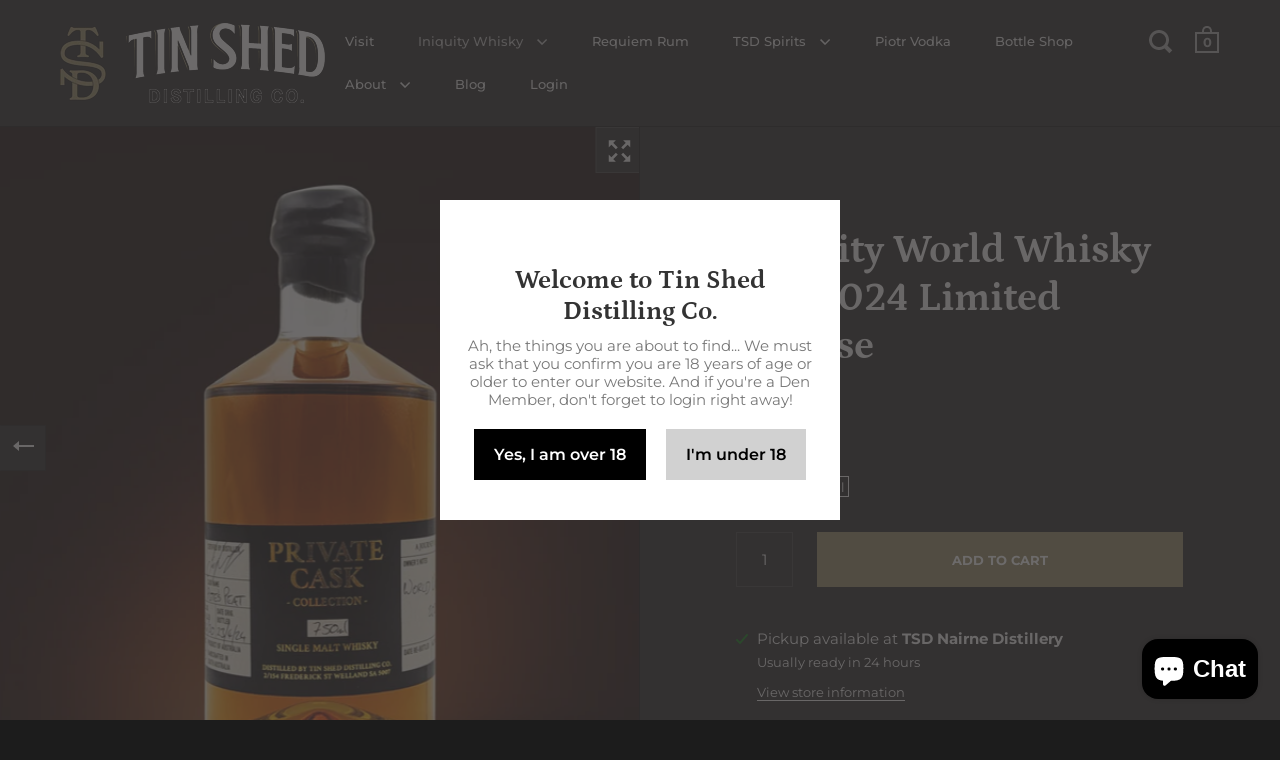

--- FILE ---
content_type: text/html; charset=utf-8
request_url: https://tinsheddistillingco.com.au/collections/iniquity-whisky/products/iniquity-world-whisky-day-2024-limited-release
body_size: 28604
content:
<!doctype html>
<html class="no-js" lang="en">
<head>

  <meta charset="utf-8">
  <meta name="viewport" content="width=device-width,initial-scale=1,maximum-scale=1,user-scalable=no">
  <meta http-equiv="X-UA-Compatible" content="IE=edge"> 
  <meta name="facebook-domain-verification" content="4f4uf9sohw44fryb97pbfx535mtgb5" /><link rel="shortcut icon" href="//tinsheddistillingco.com.au/cdn/shop/files/TSD-Favicon-32px_32x32.png?v=1704780742" type="image/png" /><title>Iniquity World Whisky Day 2024 Limited Release &ndash; Tin Shed Distilling Co.
</title><meta name="description" content="Tasting Notes ColourAntique Gold NoseSmokey pancetta, campfires, gumboots, and poached pears with hint of pine tar and gum leaves. Think Australian bush petrichor.  PalateCreamy up front, earthy bbq pear and crispy bacon followed by minty, spicey eucalyptus and plenty of smoke.   FinishOrange pith, candy cane and lapsa"><meta property="og:type" content="product">
  <meta property="og:title" content="Iniquity World Whisky Day 2024 Limited Release">

  
    <meta property="og:image" content="http://tinsheddistillingco.com.au/cdn/shop/files/Iniquity-World-Whisky-Day-2024-750mL-BG-FRONT_1024x.jpg?v=1715125548">
    <meta property="og:image:secure_url" content="https://tinsheddistillingco.com.au/cdn/shop/files/Iniquity-World-Whisky-Day-2024-750mL-BG-FRONT_1024x.jpg?v=1715125548">
    <meta property="og:image:width" content="1024">
    <meta property="og:image:height" content="1024">
  
    <meta property="og:image" content="http://tinsheddistillingco.com.au/cdn/shop/files/Iniquity-World-Whisky-Day-2024-750mL-BG-LEFT-SIDE_1024x.jpg?v=1715125548">
    <meta property="og:image:secure_url" content="https://tinsheddistillingco.com.au/cdn/shop/files/Iniquity-World-Whisky-Day-2024-750mL-BG-LEFT-SIDE_1024x.jpg?v=1715125548">
    <meta property="og:image:width" content="1024">
    <meta property="og:image:height" content="1024">
  
    <meta property="og:image" content="http://tinsheddistillingco.com.au/cdn/shop/files/Iniquity-World-Whisky-Day-2024-750mL-BG-RIGHT-SIDE_1024x.jpg?v=1715125548">
    <meta property="og:image:secure_url" content="https://tinsheddistillingco.com.au/cdn/shop/files/Iniquity-World-Whisky-Day-2024-750mL-BG-RIGHT-SIDE_1024x.jpg?v=1715125548">
    <meta property="og:image:width" content="1024">
    <meta property="og:image:height" content="1024">
  

  <meta property="product:price:amount" content="180.00">
  <meta property="product:price:currency" content="AUD">
  <meta property="product:availability" content="in stock"><meta property="og:description" content="Tasting Notes ColourAntique Gold NoseSmokey pancetta, campfires, gumboots, and poached pears with hint of pine tar and gum leaves. Think Australian bush petrichor.  PalateCreamy up front, earthy bbq pear and crispy bacon followed by minty, spicey eucalyptus and plenty of smoke.   FinishOrange pith, candy cane and lapsa"><meta property="og:url" content="https://tinsheddistillingco.com.au/products/iniquity-world-whisky-day-2024-limited-release">
<meta property="og:site_name" content="Tin Shed Distilling Co."><meta name="twitter:card" content="summary"><meta name="twitter:title" content="Iniquity World Whisky Day 2024 Limited Release">
  <meta name="twitter:description" content="Tasting Notes

ColourAntique Gold
NoseSmokey pancetta, campfires, gumboots, and poached pears with hint of pine tar and gum leaves. Think Australian bush petrichor. 
PalateCreamy up front, earthy bbq pear and crispy bacon followed by minty, spicey eucalyptus and plenty of smoke.  
FinishOrange pith, candy cane and lapsang souchong lasts forever.
Provenance
63% ABVAmerican Oak, ex-Port3 Years, 10 Months Old
Comment
This is the peatiest whisky we have EVER released. Peated three times with peat from Pete&#39;s Parawa property, aged in an ex-port cask for a shade under 4 years. We think it drinks exceptionally well at 63% and held it&#39;s own when benchmarked against some high end Islay samples. Pete&#39;s peat is quite different to Scottish peat, defiantly more on the palate than the nose. More earthy, less medicinal.">
  <meta name="twitter:image" content="https://tinsheddistillingco.com.au/cdn/shop/files/Iniquity-World-Whisky-Day-2024-750mL-BG-FRONT_600x600_crop_center.jpg?v=1715125548"><script type="application/ld+json">
  {
    "@context": "http://schema.org",
    "@type": "Product",
    "offers": [{
          "@type": "Offer",
          "name": "750ml",
          "availability":"https://schema.org/InStock",
          "price": 180.0,
          "priceCurrency": "AUD",
          "priceValidUntil": "2026-01-31","sku": "ASWWD24","url": "/collections/iniquity-whisky/products/iniquity-world-whisky-day-2024-limited-release/products/iniquity-world-whisky-day-2024-limited-release?variant=44116740866217"
        }],"brand": {
      "name": "Tin Shed Distilling Co."
    },
    "name": "Iniquity World Whisky Day 2024 Limited Release",
    "description": "Tasting Notes\n\nColourAntique Gold\nNoseSmokey pancetta, campfires, gumboots, and poached pears with hint of pine tar and gum leaves. Think Australian bush petrichor. \nPalateCreamy up front, earthy bbq pear and crispy bacon followed by minty, spicey eucalyptus and plenty of smoke.  \nFinishOrange pith, candy cane and lapsang souchong lasts forever.\nProvenance\n63% ABVAmerican Oak, ex-Port3 Years, 10 Months Old\nComment\nThis is the peatiest whisky we have EVER released. Peated three times with peat from Pete's Parawa property, aged in an ex-port cask for a shade under 4 years. We think it drinks exceptionally well at 63% and held it's own when benchmarked against some high end Islay samples. Pete's peat is quite different to Scottish peat, defiantly more on the palate than the nose. More earthy, less medicinal.",
    "category": "Iniquity Whisky",
    "url": "/collections/iniquity-whisky/products/iniquity-world-whisky-day-2024-limited-release/products/iniquity-world-whisky-day-2024-limited-release",
    "sku": "ASWWD24",
    "image": {
      "@type": "ImageObject",
      "url": "https://tinsheddistillingco.com.au/cdn/shop/files/Iniquity-World-Whisky-Day-2024-750mL-BG-FRONT_1024x.jpg?v=1715125548",
      "image": "https://tinsheddistillingco.com.au/cdn/shop/files/Iniquity-World-Whisky-Day-2024-750mL-BG-FRONT_1024x.jpg?v=1715125548",
      "name": "Iniquity World Whisky Day 2024 Limited Release",
      "width": "1024",
      "height": "1024"
    }
  }
  </script><script type="application/ld+json">
  {
    "@context": "http://schema.org",
    "@type": "BreadcrumbList",
  "itemListElement": [{
      "@type": "ListItem",
      "position": 1,
      "name": "Translation missing: en.general.breadcrumb.home",
      "item": "https://tinsheddistillingco.com.au"
    },{
          "@type": "ListItem",
          "position": 2,
          "name": "Iniquity Whisky",
          "item": "https://tinsheddistillingco.com.au/collections/iniquity-whisky"
        }, {
          "@type": "ListItem",
          "position": 3,
          "name": "Iniquity World Whisky Day 2024 Limited Release",
          "item": "https://tinsheddistillingco.com.au/collections/iniquity-whisky/products/iniquity-world-whisky-day-2024-limited-release"
        }]
  }
  </script><script type="application/ld+json">
  {
    "@context": "http://schema.org",
    "@type" : "Organization",
  "name" : "Tin Shed Distilling Co.",
  "url" : "https://tinsheddistillingco.com.au",
  "potentialAction": {
    "@type": "SearchAction",
    "target": "/search?q={search_term}",
    "query-input": "required name=search_term"
  }
  }
  </script><link rel="canonical" href="https://tinsheddistillingco.com.au/products/iniquity-world-whisky-day-2024-limited-release">

  <link rel="preload" as="style" href="//tinsheddistillingco.com.au/cdn/shop/t/5/assets/theme.css?v=13393220150356829661729235291">
  <link rel="preload" as="script" href="//tinsheddistillingco.com.au/cdn/shop/t/5/assets/theme.min.js?v=57734297239264284021727075941">

  <link rel="preconnect" href="https://cdn.shopify.com">
  <link rel="preconnect" href="https://fonts.shopifycdn.com">
  <link rel="dns-prefetch" href="https://productreviews.shopifycdn.com">
  <link rel="dns-prefetch" href="//code.jquery.com/jquery-3.5.1.min.js"><link rel="preload" href="//tinsheddistillingco.com.au/cdn/fonts/petrona/petrona_n7.8f0b6938e4c6f57dca1d71c2d799a3a6be96af37.woff2" as="font" type="font/woff2" crossorigin><link rel="preload" href="//tinsheddistillingco.com.au/cdn/fonts/montserrat/montserrat_n4.81949fa0ac9fd2021e16436151e8eaa539321637.woff2" as="font" type="font/woff2" crossorigin><link rel="preload" href="//tinsheddistillingco.com.au/cdn/fonts/montserrat/montserrat_n5.07ef3781d9c78c8b93c98419da7ad4fbeebb6635.woff2" as="font" type="font/woff2" crossorigin><style type="text/css">/* Fonts */

  @font-face {
  font-family: Petrona;
  font-weight: 700;
  font-style: normal;
  font-display: swap;
  src: url("//tinsheddistillingco.com.au/cdn/fonts/petrona/petrona_n7.8f0b6938e4c6f57dca1d71c2d799a3a6be96af37.woff2") format("woff2"),
       url("//tinsheddistillingco.com.au/cdn/fonts/petrona/petrona_n7.9d88fb3c3e708e09dfffac76539bc871aceddbeb.woff") format("woff");
}


  @font-face {
  font-family: Montserrat;
  font-weight: 400;
  font-style: normal;
  font-display: swap;
  src: url("//tinsheddistillingco.com.au/cdn/fonts/montserrat/montserrat_n4.81949fa0ac9fd2021e16436151e8eaa539321637.woff2") format("woff2"),
       url("//tinsheddistillingco.com.au/cdn/fonts/montserrat/montserrat_n4.a6c632ca7b62da89c3594789ba828388aac693fe.woff") format("woff");
}

@font-face {
  font-family: Montserrat;
  font-weight: 700;
  font-style: normal;
  font-display: swap;
  src: url("//tinsheddistillingco.com.au/cdn/fonts/montserrat/montserrat_n7.3c434e22befd5c18a6b4afadb1e3d77c128c7939.woff2") format("woff2"),
       url("//tinsheddistillingco.com.au/cdn/fonts/montserrat/montserrat_n7.5d9fa6e2cae713c8fb539a9876489d86207fe957.woff") format("woff");
}

@font-face {
  font-family: Montserrat;
  font-weight: 400;
  font-style: italic;
  font-display: swap;
  src: url("//tinsheddistillingco.com.au/cdn/fonts/montserrat/montserrat_i4.5a4ea298b4789e064f62a29aafc18d41f09ae59b.woff2") format("woff2"),
       url("//tinsheddistillingco.com.au/cdn/fonts/montserrat/montserrat_i4.072b5869c5e0ed5b9d2021e4c2af132e16681ad2.woff") format("woff");
}

@font-face {
  font-family: Montserrat;
  font-weight: 700;
  font-style: italic;
  font-display: swap;
  src: url("//tinsheddistillingco.com.au/cdn/fonts/montserrat/montserrat_i7.a0d4a463df4f146567d871890ffb3c80408e7732.woff2") format("woff2"),
       url("//tinsheddistillingco.com.au/cdn/fonts/montserrat/montserrat_i7.f6ec9f2a0681acc6f8152c40921d2a4d2e1a2c78.woff") format("woff");
}

@font-face {
  font-family: Montserrat;
  font-weight: 500;
  font-style: normal;
  font-display: swap;
  src: url("//tinsheddistillingco.com.au/cdn/fonts/montserrat/montserrat_n5.07ef3781d9c78c8b93c98419da7ad4fbeebb6635.woff2") format("woff2"),
       url("//tinsheddistillingco.com.au/cdn/fonts/montserrat/montserrat_n5.adf9b4bd8b0e4f55a0b203cdd84512667e0d5e4d.woff") format("woff");
}

@font-face {
  font-family: Montserrat;
  font-weight: 600;
  font-style: normal;
  font-display: swap;
  src: url("//tinsheddistillingco.com.au/cdn/fonts/montserrat/montserrat_n6.1326b3e84230700ef15b3a29fb520639977513e0.woff2") format("woff2"),
       url("//tinsheddistillingco.com.au/cdn/fonts/montserrat/montserrat_n6.652f051080eb14192330daceed8cd53dfdc5ead9.woff") format("woff");
}

:root {

    /* Color variables */

    --color-text: 243, 243, 243;
    --color-text-foreground: 0, 0, 0;;

    --color-accent: 182, 182, 182;
    --color-accent-foreground: 0, 0, 0;

    --color-background: 28, 28, 28;
    --color-background-second: 18, 18, 18;
    --color-background-third: 10, 10, 10;
    --color-background-fourth: 23, 23, 23;

    /* Font variables */

    --font-stack-headings: Petrona, serif;
    --font-weight-headings: 700;
    --font-style-headings: normal;

    --font-stack-body: Montserrat, sans-serif;
    --font-weight-body: 400;--font-weight-body-bold: 700;--font-style-body: normal;

    --font-stack-menu: Montserrat, sans-serif;
    --font-weight-menu: 500;--font-weight-menu-bold: 600;--font-style-menu: normal;

  }

</style><link rel="stylesheet" href="//tinsheddistillingco.com.au/cdn/shop/t/5/assets/theme.css?v=13393220150356829661729235291">

  <script>window.performance && window.performance.mark && window.performance.mark('shopify.content_for_header.start');</script><meta name="google-site-verification" content="ge_Rve6WtyeGLBD8G-7yTiWDwNcQb3Kh21iP8kzS3Kk">
<meta id="shopify-digital-wallet" name="shopify-digital-wallet" content="/53658910889/digital_wallets/dialog">
<meta name="shopify-checkout-api-token" content="7673286f623a7c8b075995e8ef8aebd5">
<meta id="in-context-paypal-metadata" data-shop-id="53658910889" data-venmo-supported="false" data-environment="production" data-locale="en_US" data-paypal-v4="true" data-currency="AUD">
<link rel="alternate" type="application/json+oembed" href="https://tinsheddistillingco.com.au/products/iniquity-world-whisky-day-2024-limited-release.oembed">
<script async="async" src="/checkouts/internal/preloads.js?locale=en-AU"></script>
<link rel="preconnect" href="https://shop.app" crossorigin="anonymous">
<script async="async" src="https://shop.app/checkouts/internal/preloads.js?locale=en-AU&shop_id=53658910889" crossorigin="anonymous"></script>
<script id="shopify-features" type="application/json">{"accessToken":"7673286f623a7c8b075995e8ef8aebd5","betas":["rich-media-storefront-analytics"],"domain":"tinsheddistillingco.com.au","predictiveSearch":true,"shopId":53658910889,"locale":"en"}</script>
<script>var Shopify = Shopify || {};
Shopify.shop = "tin-shed-distilling-co.myshopify.com";
Shopify.locale = "en";
Shopify.currency = {"active":"AUD","rate":"1.0"};
Shopify.country = "AU";
Shopify.theme = {"name":"Split - Added Nairne Venue (12-2024)","id":140439879849,"schema_name":"Split","schema_version":"2.6.4","theme_store_id":842,"role":"main"};
Shopify.theme.handle = "null";
Shopify.theme.style = {"id":null,"handle":null};
Shopify.cdnHost = "tinsheddistillingco.com.au/cdn";
Shopify.routes = Shopify.routes || {};
Shopify.routes.root = "/";</script>
<script type="module">!function(o){(o.Shopify=o.Shopify||{}).modules=!0}(window);</script>
<script>!function(o){function n(){var o=[];function n(){o.push(Array.prototype.slice.apply(arguments))}return n.q=o,n}var t=o.Shopify=o.Shopify||{};t.loadFeatures=n(),t.autoloadFeatures=n()}(window);</script>
<script>
  window.ShopifyPay = window.ShopifyPay || {};
  window.ShopifyPay.apiHost = "shop.app\/pay";
  window.ShopifyPay.redirectState = null;
</script>
<script id="shop-js-analytics" type="application/json">{"pageType":"product"}</script>
<script defer="defer" async type="module" src="//tinsheddistillingco.com.au/cdn/shopifycloud/shop-js/modules/v2/client.init-shop-cart-sync_BdyHc3Nr.en.esm.js"></script>
<script defer="defer" async type="module" src="//tinsheddistillingco.com.au/cdn/shopifycloud/shop-js/modules/v2/chunk.common_Daul8nwZ.esm.js"></script>
<script type="module">
  await import("//tinsheddistillingco.com.au/cdn/shopifycloud/shop-js/modules/v2/client.init-shop-cart-sync_BdyHc3Nr.en.esm.js");
await import("//tinsheddistillingco.com.au/cdn/shopifycloud/shop-js/modules/v2/chunk.common_Daul8nwZ.esm.js");

  window.Shopify.SignInWithShop?.initShopCartSync?.({"fedCMEnabled":true,"windoidEnabled":true});

</script>
<script>
  window.Shopify = window.Shopify || {};
  if (!window.Shopify.featureAssets) window.Shopify.featureAssets = {};
  window.Shopify.featureAssets['shop-js'] = {"shop-cart-sync":["modules/v2/client.shop-cart-sync_QYOiDySF.en.esm.js","modules/v2/chunk.common_Daul8nwZ.esm.js"],"init-fed-cm":["modules/v2/client.init-fed-cm_DchLp9rc.en.esm.js","modules/v2/chunk.common_Daul8nwZ.esm.js"],"shop-button":["modules/v2/client.shop-button_OV7bAJc5.en.esm.js","modules/v2/chunk.common_Daul8nwZ.esm.js"],"init-windoid":["modules/v2/client.init-windoid_DwxFKQ8e.en.esm.js","modules/v2/chunk.common_Daul8nwZ.esm.js"],"shop-cash-offers":["modules/v2/client.shop-cash-offers_DWtL6Bq3.en.esm.js","modules/v2/chunk.common_Daul8nwZ.esm.js","modules/v2/chunk.modal_CQq8HTM6.esm.js"],"shop-toast-manager":["modules/v2/client.shop-toast-manager_CX9r1SjA.en.esm.js","modules/v2/chunk.common_Daul8nwZ.esm.js"],"init-shop-email-lookup-coordinator":["modules/v2/client.init-shop-email-lookup-coordinator_UhKnw74l.en.esm.js","modules/v2/chunk.common_Daul8nwZ.esm.js"],"pay-button":["modules/v2/client.pay-button_DzxNnLDY.en.esm.js","modules/v2/chunk.common_Daul8nwZ.esm.js"],"avatar":["modules/v2/client.avatar_BTnouDA3.en.esm.js"],"init-shop-cart-sync":["modules/v2/client.init-shop-cart-sync_BdyHc3Nr.en.esm.js","modules/v2/chunk.common_Daul8nwZ.esm.js"],"shop-login-button":["modules/v2/client.shop-login-button_D8B466_1.en.esm.js","modules/v2/chunk.common_Daul8nwZ.esm.js","modules/v2/chunk.modal_CQq8HTM6.esm.js"],"init-customer-accounts-sign-up":["modules/v2/client.init-customer-accounts-sign-up_C8fpPm4i.en.esm.js","modules/v2/client.shop-login-button_D8B466_1.en.esm.js","modules/v2/chunk.common_Daul8nwZ.esm.js","modules/v2/chunk.modal_CQq8HTM6.esm.js"],"init-shop-for-new-customer-accounts":["modules/v2/client.init-shop-for-new-customer-accounts_CVTO0Ztu.en.esm.js","modules/v2/client.shop-login-button_D8B466_1.en.esm.js","modules/v2/chunk.common_Daul8nwZ.esm.js","modules/v2/chunk.modal_CQq8HTM6.esm.js"],"init-customer-accounts":["modules/v2/client.init-customer-accounts_dRgKMfrE.en.esm.js","modules/v2/client.shop-login-button_D8B466_1.en.esm.js","modules/v2/chunk.common_Daul8nwZ.esm.js","modules/v2/chunk.modal_CQq8HTM6.esm.js"],"shop-follow-button":["modules/v2/client.shop-follow-button_CkZpjEct.en.esm.js","modules/v2/chunk.common_Daul8nwZ.esm.js","modules/v2/chunk.modal_CQq8HTM6.esm.js"],"lead-capture":["modules/v2/client.lead-capture_BntHBhfp.en.esm.js","modules/v2/chunk.common_Daul8nwZ.esm.js","modules/v2/chunk.modal_CQq8HTM6.esm.js"],"checkout-modal":["modules/v2/client.checkout-modal_CfxcYbTm.en.esm.js","modules/v2/chunk.common_Daul8nwZ.esm.js","modules/v2/chunk.modal_CQq8HTM6.esm.js"],"shop-login":["modules/v2/client.shop-login_Da4GZ2H6.en.esm.js","modules/v2/chunk.common_Daul8nwZ.esm.js","modules/v2/chunk.modal_CQq8HTM6.esm.js"],"payment-terms":["modules/v2/client.payment-terms_MV4M3zvL.en.esm.js","modules/v2/chunk.common_Daul8nwZ.esm.js","modules/v2/chunk.modal_CQq8HTM6.esm.js"]};
</script>
<script>(function() {
  var isLoaded = false;
  function asyncLoad() {
    if (isLoaded) return;
    isLoaded = true;
    var urls = ["https:\/\/formbuilder.hulkapps.com\/skeletopapp.js?shop=tin-shed-distilling-co.myshopify.com","https:\/\/age-verification.hulkapps.com\/hulk_age_verifier.js?shop=tin-shed-distilling-co.myshopify.com","https:\/\/shy.elfsight.com\/p\/platform.js?shop=tin-shed-distilling-co.myshopify.com","https:\/\/omnisnippet1.com\/platforms\/shopify.js?source=scriptTag\u0026v=2025-05-15T09\u0026shop=tin-shed-distilling-co.myshopify.com"];
    for (var i = 0; i < urls.length; i++) {
      var s = document.createElement('script');
      s.type = 'text/javascript';
      s.async = true;
      s.src = urls[i];
      var x = document.getElementsByTagName('script')[0];
      x.parentNode.insertBefore(s, x);
    }
  };
  if(window.attachEvent) {
    window.attachEvent('onload', asyncLoad);
  } else {
    window.addEventListener('load', asyncLoad, false);
  }
})();</script>
<script id="__st">var __st={"a":53658910889,"offset":37800,"reqid":"495083fc-4c2c-4fb9-a819-3e97c960bfd9-1768969554","pageurl":"tinsheddistillingco.com.au\/collections\/iniquity-whisky\/products\/iniquity-world-whisky-day-2024-limited-release","u":"57cc403217f1","p":"product","rtyp":"product","rid":8079660548265};</script>
<script>window.ShopifyPaypalV4VisibilityTracking = true;</script>
<script id="captcha-bootstrap">!function(){'use strict';const t='contact',e='account',n='new_comment',o=[[t,t],['blogs',n],['comments',n],[t,'customer']],c=[[e,'customer_login'],[e,'guest_login'],[e,'recover_customer_password'],[e,'create_customer']],r=t=>t.map((([t,e])=>`form[action*='/${t}']:not([data-nocaptcha='true']) input[name='form_type'][value='${e}']`)).join(','),a=t=>()=>t?[...document.querySelectorAll(t)].map((t=>t.form)):[];function s(){const t=[...o],e=r(t);return a(e)}const i='password',u='form_key',d=['recaptcha-v3-token','g-recaptcha-response','h-captcha-response',i],f=()=>{try{return window.sessionStorage}catch{return}},m='__shopify_v',_=t=>t.elements[u];function p(t,e,n=!1){try{const o=window.sessionStorage,c=JSON.parse(o.getItem(e)),{data:r}=function(t){const{data:e,action:n}=t;return t[m]||n?{data:e,action:n}:{data:t,action:n}}(c);for(const[e,n]of Object.entries(r))t.elements[e]&&(t.elements[e].value=n);n&&o.removeItem(e)}catch(o){console.error('form repopulation failed',{error:o})}}const l='form_type',E='cptcha';function T(t){t.dataset[E]=!0}const w=window,h=w.document,L='Shopify',v='ce_forms',y='captcha';let A=!1;((t,e)=>{const n=(g='f06e6c50-85a8-45c8-87d0-21a2b65856fe',I='https://cdn.shopify.com/shopifycloud/storefront-forms-hcaptcha/ce_storefront_forms_captcha_hcaptcha.v1.5.2.iife.js',D={infoText:'Protected by hCaptcha',privacyText:'Privacy',termsText:'Terms'},(t,e,n)=>{const o=w[L][v],c=o.bindForm;if(c)return c(t,g,e,D).then(n);var r;o.q.push([[t,g,e,D],n]),r=I,A||(h.body.append(Object.assign(h.createElement('script'),{id:'captcha-provider',async:!0,src:r})),A=!0)});var g,I,D;w[L]=w[L]||{},w[L][v]=w[L][v]||{},w[L][v].q=[],w[L][y]=w[L][y]||{},w[L][y].protect=function(t,e){n(t,void 0,e),T(t)},Object.freeze(w[L][y]),function(t,e,n,w,h,L){const[v,y,A,g]=function(t,e,n){const i=e?o:[],u=t?c:[],d=[...i,...u],f=r(d),m=r(i),_=r(d.filter((([t,e])=>n.includes(e))));return[a(f),a(m),a(_),s()]}(w,h,L),I=t=>{const e=t.target;return e instanceof HTMLFormElement?e:e&&e.form},D=t=>v().includes(t);t.addEventListener('submit',(t=>{const e=I(t);if(!e)return;const n=D(e)&&!e.dataset.hcaptchaBound&&!e.dataset.recaptchaBound,o=_(e),c=g().includes(e)&&(!o||!o.value);(n||c)&&t.preventDefault(),c&&!n&&(function(t){try{if(!f())return;!function(t){const e=f();if(!e)return;const n=_(t);if(!n)return;const o=n.value;o&&e.removeItem(o)}(t);const e=Array.from(Array(32),(()=>Math.random().toString(36)[2])).join('');!function(t,e){_(t)||t.append(Object.assign(document.createElement('input'),{type:'hidden',name:u})),t.elements[u].value=e}(t,e),function(t,e){const n=f();if(!n)return;const o=[...t.querySelectorAll(`input[type='${i}']`)].map((({name:t})=>t)),c=[...d,...o],r={};for(const[a,s]of new FormData(t).entries())c.includes(a)||(r[a]=s);n.setItem(e,JSON.stringify({[m]:1,action:t.action,data:r}))}(t,e)}catch(e){console.error('failed to persist form',e)}}(e),e.submit())}));const S=(t,e)=>{t&&!t.dataset[E]&&(n(t,e.some((e=>e===t))),T(t))};for(const o of['focusin','change'])t.addEventListener(o,(t=>{const e=I(t);D(e)&&S(e,y())}));const B=e.get('form_key'),M=e.get(l),P=B&&M;t.addEventListener('DOMContentLoaded',(()=>{const t=y();if(P)for(const e of t)e.elements[l].value===M&&p(e,B);[...new Set([...A(),...v().filter((t=>'true'===t.dataset.shopifyCaptcha))])].forEach((e=>S(e,t)))}))}(h,new URLSearchParams(w.location.search),n,t,e,['guest_login'])})(!0,!0)}();</script>
<script integrity="sha256-4kQ18oKyAcykRKYeNunJcIwy7WH5gtpwJnB7kiuLZ1E=" data-source-attribution="shopify.loadfeatures" defer="defer" src="//tinsheddistillingco.com.au/cdn/shopifycloud/storefront/assets/storefront/load_feature-a0a9edcb.js" crossorigin="anonymous"></script>
<script crossorigin="anonymous" defer="defer" src="//tinsheddistillingco.com.au/cdn/shopifycloud/storefront/assets/shopify_pay/storefront-65b4c6d7.js?v=20250812"></script>
<script data-source-attribution="shopify.dynamic_checkout.dynamic.init">var Shopify=Shopify||{};Shopify.PaymentButton=Shopify.PaymentButton||{isStorefrontPortableWallets:!0,init:function(){window.Shopify.PaymentButton.init=function(){};var t=document.createElement("script");t.src="https://tinsheddistillingco.com.au/cdn/shopifycloud/portable-wallets/latest/portable-wallets.en.js",t.type="module",document.head.appendChild(t)}};
</script>
<script data-source-attribution="shopify.dynamic_checkout.buyer_consent">
  function portableWalletsHideBuyerConsent(e){var t=document.getElementById("shopify-buyer-consent"),n=document.getElementById("shopify-subscription-policy-button");t&&n&&(t.classList.add("hidden"),t.setAttribute("aria-hidden","true"),n.removeEventListener("click",e))}function portableWalletsShowBuyerConsent(e){var t=document.getElementById("shopify-buyer-consent"),n=document.getElementById("shopify-subscription-policy-button");t&&n&&(t.classList.remove("hidden"),t.removeAttribute("aria-hidden"),n.addEventListener("click",e))}window.Shopify?.PaymentButton&&(window.Shopify.PaymentButton.hideBuyerConsent=portableWalletsHideBuyerConsent,window.Shopify.PaymentButton.showBuyerConsent=portableWalletsShowBuyerConsent);
</script>
<script data-source-attribution="shopify.dynamic_checkout.cart.bootstrap">document.addEventListener("DOMContentLoaded",(function(){function t(){return document.querySelector("shopify-accelerated-checkout-cart, shopify-accelerated-checkout")}if(t())Shopify.PaymentButton.init();else{new MutationObserver((function(e,n){t()&&(Shopify.PaymentButton.init(),n.disconnect())})).observe(document.body,{childList:!0,subtree:!0})}}));
</script>
<link id="shopify-accelerated-checkout-styles" rel="stylesheet" media="screen" href="https://tinsheddistillingco.com.au/cdn/shopifycloud/portable-wallets/latest/accelerated-checkout-backwards-compat.css" crossorigin="anonymous">
<style id="shopify-accelerated-checkout-cart">
        #shopify-buyer-consent {
  margin-top: 1em;
  display: inline-block;
  width: 100%;
}

#shopify-buyer-consent.hidden {
  display: none;
}

#shopify-subscription-policy-button {
  background: none;
  border: none;
  padding: 0;
  text-decoration: underline;
  font-size: inherit;
  cursor: pointer;
}

#shopify-subscription-policy-button::before {
  box-shadow: none;
}

      </style>

<script>window.performance && window.performance.mark && window.performance.mark('shopify.content_for_header.end');</script>
  
  <script src="//code.jquery.com/jquery-3.5.1.min.js"></script><noscript>
    <link rel="stylesheet" href="//tinsheddistillingco.com.au/cdn/shop/t/5/assets/theme.no-js.css?v=115616655028205881381727075941">
  </noscript>
  
  <script type='text/javascript'>
window.__lo_site_id = 325088;

	(function() {
		var wa = document.createElement('script'); wa.type = 'text/javascript'; wa.async = true;
		wa.src = 'https://d10lpsik1i8c69.cloudfront.net/w.js';
		var s = document.getElementsByTagName('script')[0]; s.parentNode.insertBefore(wa, s);
	  })();
	</script>
  
<meta name="google-site-verification" content="JRxEPBTerUWaQxC-0Ru0R5f625NarjQfgtNtMrMVzrA" /> <!-- BEGIN app block: shopify://apps/az-google-font-custom-fonts/blocks/arc_fontify_block-app-embed/e720f1f7-5778-4825-85a3-3572dbcf27c4 --><!-- BEGIN app snippet: arc_fontify_snippet -->

<script>
  Array.from(document.querySelectorAll('LINK'))
    .filter(
      (el) =>
        el.rel === 'stylesheet' &&
        el.className.includes('anf-') &&
        el.className !== `anf-${window.Shopify.theme.id}`,
    )
    .forEach((el) => el.remove())
  Array.from(document.querySelectorAll('STYLE'))
    .filter(
      (el) =>
        el.type === 'text/css' &&
        el.className.includes('anf-') &&
        el.className !== `anf-${window.Shopify.theme.id}`,
    )
    .forEach((el) => el.remove())
</script>
<!-- END app snippet -->


<!-- END app block --><script src="https://cdn.shopify.com/extensions/c4bda03e-4b4c-4d0c-9559-55d119a0b4c2/az-google-font-custom-fonts-35/assets/arc_fontify_scripts.js" type="text/javascript" defer="defer"></script>
<link href="https://cdn.shopify.com/extensions/c4bda03e-4b4c-4d0c-9559-55d119a0b4c2/az-google-font-custom-fonts-35/assets/arc_fontify_styles.css" rel="stylesheet" type="text/css" media="all">
<script src="https://cdn.shopify.com/extensions/e8878072-2f6b-4e89-8082-94b04320908d/inbox-1254/assets/inbox-chat-loader.js" type="text/javascript" defer="defer"></script>
<link href="https://monorail-edge.shopifysvc.com" rel="dns-prefetch">
<script>(function(){if ("sendBeacon" in navigator && "performance" in window) {try {var session_token_from_headers = performance.getEntriesByType('navigation')[0].serverTiming.find(x => x.name == '_s').description;} catch {var session_token_from_headers = undefined;}var session_cookie_matches = document.cookie.match(/_shopify_s=([^;]*)/);var session_token_from_cookie = session_cookie_matches && session_cookie_matches.length === 2 ? session_cookie_matches[1] : "";var session_token = session_token_from_headers || session_token_from_cookie || "";function handle_abandonment_event(e) {var entries = performance.getEntries().filter(function(entry) {return /monorail-edge.shopifysvc.com/.test(entry.name);});if (!window.abandonment_tracked && entries.length === 0) {window.abandonment_tracked = true;var currentMs = Date.now();var navigation_start = performance.timing.navigationStart;var payload = {shop_id: 53658910889,url: window.location.href,navigation_start,duration: currentMs - navigation_start,session_token,page_type: "product"};window.navigator.sendBeacon("https://monorail-edge.shopifysvc.com/v1/produce", JSON.stringify({schema_id: "online_store_buyer_site_abandonment/1.1",payload: payload,metadata: {event_created_at_ms: currentMs,event_sent_at_ms: currentMs}}));}}window.addEventListener('pagehide', handle_abandonment_event);}}());</script>
<script id="web-pixels-manager-setup">(function e(e,d,r,n,o){if(void 0===o&&(o={}),!Boolean(null===(a=null===(i=window.Shopify)||void 0===i?void 0:i.analytics)||void 0===a?void 0:a.replayQueue)){var i,a;window.Shopify=window.Shopify||{};var t=window.Shopify;t.analytics=t.analytics||{};var s=t.analytics;s.replayQueue=[],s.publish=function(e,d,r){return s.replayQueue.push([e,d,r]),!0};try{self.performance.mark("wpm:start")}catch(e){}var l=function(){var e={modern:/Edge?\/(1{2}[4-9]|1[2-9]\d|[2-9]\d{2}|\d{4,})\.\d+(\.\d+|)|Firefox\/(1{2}[4-9]|1[2-9]\d|[2-9]\d{2}|\d{4,})\.\d+(\.\d+|)|Chrom(ium|e)\/(9{2}|\d{3,})\.\d+(\.\d+|)|(Maci|X1{2}).+ Version\/(15\.\d+|(1[6-9]|[2-9]\d|\d{3,})\.\d+)([,.]\d+|)( \(\w+\)|)( Mobile\/\w+|) Safari\/|Chrome.+OPR\/(9{2}|\d{3,})\.\d+\.\d+|(CPU[ +]OS|iPhone[ +]OS|CPU[ +]iPhone|CPU IPhone OS|CPU iPad OS)[ +]+(15[._]\d+|(1[6-9]|[2-9]\d|\d{3,})[._]\d+)([._]\d+|)|Android:?[ /-](13[3-9]|1[4-9]\d|[2-9]\d{2}|\d{4,})(\.\d+|)(\.\d+|)|Android.+Firefox\/(13[5-9]|1[4-9]\d|[2-9]\d{2}|\d{4,})\.\d+(\.\d+|)|Android.+Chrom(ium|e)\/(13[3-9]|1[4-9]\d|[2-9]\d{2}|\d{4,})\.\d+(\.\d+|)|SamsungBrowser\/([2-9]\d|\d{3,})\.\d+/,legacy:/Edge?\/(1[6-9]|[2-9]\d|\d{3,})\.\d+(\.\d+|)|Firefox\/(5[4-9]|[6-9]\d|\d{3,})\.\d+(\.\d+|)|Chrom(ium|e)\/(5[1-9]|[6-9]\d|\d{3,})\.\d+(\.\d+|)([\d.]+$|.*Safari\/(?![\d.]+ Edge\/[\d.]+$))|(Maci|X1{2}).+ Version\/(10\.\d+|(1[1-9]|[2-9]\d|\d{3,})\.\d+)([,.]\d+|)( \(\w+\)|)( Mobile\/\w+|) Safari\/|Chrome.+OPR\/(3[89]|[4-9]\d|\d{3,})\.\d+\.\d+|(CPU[ +]OS|iPhone[ +]OS|CPU[ +]iPhone|CPU IPhone OS|CPU iPad OS)[ +]+(10[._]\d+|(1[1-9]|[2-9]\d|\d{3,})[._]\d+)([._]\d+|)|Android:?[ /-](13[3-9]|1[4-9]\d|[2-9]\d{2}|\d{4,})(\.\d+|)(\.\d+|)|Mobile Safari.+OPR\/([89]\d|\d{3,})\.\d+\.\d+|Android.+Firefox\/(13[5-9]|1[4-9]\d|[2-9]\d{2}|\d{4,})\.\d+(\.\d+|)|Android.+Chrom(ium|e)\/(13[3-9]|1[4-9]\d|[2-9]\d{2}|\d{4,})\.\d+(\.\d+|)|Android.+(UC? ?Browser|UCWEB|U3)[ /]?(15\.([5-9]|\d{2,})|(1[6-9]|[2-9]\d|\d{3,})\.\d+)\.\d+|SamsungBrowser\/(5\.\d+|([6-9]|\d{2,})\.\d+)|Android.+MQ{2}Browser\/(14(\.(9|\d{2,})|)|(1[5-9]|[2-9]\d|\d{3,})(\.\d+|))(\.\d+|)|K[Aa][Ii]OS\/(3\.\d+|([4-9]|\d{2,})\.\d+)(\.\d+|)/},d=e.modern,r=e.legacy,n=navigator.userAgent;return n.match(d)?"modern":n.match(r)?"legacy":"unknown"}(),u="modern"===l?"modern":"legacy",c=(null!=n?n:{modern:"",legacy:""})[u],f=function(e){return[e.baseUrl,"/wpm","/b",e.hashVersion,"modern"===e.buildTarget?"m":"l",".js"].join("")}({baseUrl:d,hashVersion:r,buildTarget:u}),m=function(e){var d=e.version,r=e.bundleTarget,n=e.surface,o=e.pageUrl,i=e.monorailEndpoint;return{emit:function(e){var a=e.status,t=e.errorMsg,s=(new Date).getTime(),l=JSON.stringify({metadata:{event_sent_at_ms:s},events:[{schema_id:"web_pixels_manager_load/3.1",payload:{version:d,bundle_target:r,page_url:o,status:a,surface:n,error_msg:t},metadata:{event_created_at_ms:s}}]});if(!i)return console&&console.warn&&console.warn("[Web Pixels Manager] No Monorail endpoint provided, skipping logging."),!1;try{return self.navigator.sendBeacon.bind(self.navigator)(i,l)}catch(e){}var u=new XMLHttpRequest;try{return u.open("POST",i,!0),u.setRequestHeader("Content-Type","text/plain"),u.send(l),!0}catch(e){return console&&console.warn&&console.warn("[Web Pixels Manager] Got an unhandled error while logging to Monorail."),!1}}}}({version:r,bundleTarget:l,surface:e.surface,pageUrl:self.location.href,monorailEndpoint:e.monorailEndpoint});try{o.browserTarget=l,function(e){var d=e.src,r=e.async,n=void 0===r||r,o=e.onload,i=e.onerror,a=e.sri,t=e.scriptDataAttributes,s=void 0===t?{}:t,l=document.createElement("script"),u=document.querySelector("head"),c=document.querySelector("body");if(l.async=n,l.src=d,a&&(l.integrity=a,l.crossOrigin="anonymous"),s)for(var f in s)if(Object.prototype.hasOwnProperty.call(s,f))try{l.dataset[f]=s[f]}catch(e){}if(o&&l.addEventListener("load",o),i&&l.addEventListener("error",i),u)u.appendChild(l);else{if(!c)throw new Error("Did not find a head or body element to append the script");c.appendChild(l)}}({src:f,async:!0,onload:function(){if(!function(){var e,d;return Boolean(null===(d=null===(e=window.Shopify)||void 0===e?void 0:e.analytics)||void 0===d?void 0:d.initialized)}()){var d=window.webPixelsManager.init(e)||void 0;if(d){var r=window.Shopify.analytics;r.replayQueue.forEach((function(e){var r=e[0],n=e[1],o=e[2];d.publishCustomEvent(r,n,o)})),r.replayQueue=[],r.publish=d.publishCustomEvent,r.visitor=d.visitor,r.initialized=!0}}},onerror:function(){return m.emit({status:"failed",errorMsg:"".concat(f," has failed to load")})},sri:function(e){var d=/^sha384-[A-Za-z0-9+/=]+$/;return"string"==typeof e&&d.test(e)}(c)?c:"",scriptDataAttributes:o}),m.emit({status:"loading"})}catch(e){m.emit({status:"failed",errorMsg:(null==e?void 0:e.message)||"Unknown error"})}}})({shopId: 53658910889,storefrontBaseUrl: "https://tinsheddistillingco.com.au",extensionsBaseUrl: "https://extensions.shopifycdn.com/cdn/shopifycloud/web-pixels-manager",monorailEndpoint: "https://monorail-edge.shopifysvc.com/unstable/produce_batch",surface: "storefront-renderer",enabledBetaFlags: ["2dca8a86"],webPixelsConfigList: [{"id":"549224617","configuration":"{\"config\":\"{\\\"pixel_id\\\":\\\"G-WS50RS0FNY\\\",\\\"target_country\\\":\\\"AU\\\",\\\"gtag_events\\\":[{\\\"type\\\":\\\"search\\\",\\\"action_label\\\":\\\"G-WS50RS0FNY\\\"},{\\\"type\\\":\\\"begin_checkout\\\",\\\"action_label\\\":\\\"G-WS50RS0FNY\\\"},{\\\"type\\\":\\\"view_item\\\",\\\"action_label\\\":[\\\"G-WS50RS0FNY\\\",\\\"MC-JK61LTD57F\\\"]},{\\\"type\\\":\\\"purchase\\\",\\\"action_label\\\":[\\\"G-WS50RS0FNY\\\",\\\"MC-JK61LTD57F\\\"]},{\\\"type\\\":\\\"page_view\\\",\\\"action_label\\\":[\\\"G-WS50RS0FNY\\\",\\\"MC-JK61LTD57F\\\"]},{\\\"type\\\":\\\"add_payment_info\\\",\\\"action_label\\\":\\\"G-WS50RS0FNY\\\"},{\\\"type\\\":\\\"add_to_cart\\\",\\\"action_label\\\":\\\"G-WS50RS0FNY\\\"}],\\\"enable_monitoring_mode\\\":false}\"}","eventPayloadVersion":"v1","runtimeContext":"OPEN","scriptVersion":"b2a88bafab3e21179ed38636efcd8a93","type":"APP","apiClientId":1780363,"privacyPurposes":[],"dataSharingAdjustments":{"protectedCustomerApprovalScopes":["read_customer_address","read_customer_email","read_customer_name","read_customer_personal_data","read_customer_phone"]}},{"id":"508657833","configuration":"{\"pixel_id\":\"1050643526756478\",\"pixel_type\":\"facebook_pixel\",\"metaapp_system_user_token\":\"-\"}","eventPayloadVersion":"v1","runtimeContext":"OPEN","scriptVersion":"ca16bc87fe92b6042fbaa3acc2fbdaa6","type":"APP","apiClientId":2329312,"privacyPurposes":["ANALYTICS","MARKETING","SALE_OF_DATA"],"dataSharingAdjustments":{"protectedCustomerApprovalScopes":["read_customer_address","read_customer_email","read_customer_name","read_customer_personal_data","read_customer_phone"]}},{"id":"216957097","configuration":"{\"apiURL\":\"https:\/\/api.omnisend.com\",\"appURL\":\"https:\/\/app.omnisend.com\",\"brandID\":\"60b9771c26c804001b0dfeca\",\"trackingURL\":\"https:\/\/wt.omnisendlink.com\"}","eventPayloadVersion":"v1","runtimeContext":"STRICT","scriptVersion":"aa9feb15e63a302383aa48b053211bbb","type":"APP","apiClientId":186001,"privacyPurposes":["ANALYTICS","MARKETING","SALE_OF_DATA"],"dataSharingAdjustments":{"protectedCustomerApprovalScopes":["read_customer_address","read_customer_email","read_customer_name","read_customer_personal_data","read_customer_phone"]}},{"id":"shopify-app-pixel","configuration":"{}","eventPayloadVersion":"v1","runtimeContext":"STRICT","scriptVersion":"0450","apiClientId":"shopify-pixel","type":"APP","privacyPurposes":["ANALYTICS","MARKETING"]},{"id":"shopify-custom-pixel","eventPayloadVersion":"v1","runtimeContext":"LAX","scriptVersion":"0450","apiClientId":"shopify-pixel","type":"CUSTOM","privacyPurposes":["ANALYTICS","MARKETING"]}],isMerchantRequest: false,initData: {"shop":{"name":"Tin Shed Distilling Co.","paymentSettings":{"currencyCode":"AUD"},"myshopifyDomain":"tin-shed-distilling-co.myshopify.com","countryCode":"AU","storefrontUrl":"https:\/\/tinsheddistillingco.com.au"},"customer":null,"cart":null,"checkout":null,"productVariants":[{"price":{"amount":180.0,"currencyCode":"AUD"},"product":{"title":"Iniquity World Whisky Day 2024 Limited Release","vendor":"Tin Shed Distilling Co.","id":"8079660548265","untranslatedTitle":"Iniquity World Whisky Day 2024 Limited Release","url":"\/products\/iniquity-world-whisky-day-2024-limited-release","type":"Iniquity Whisky"},"id":"44116740866217","image":{"src":"\/\/tinsheddistillingco.com.au\/cdn\/shop\/files\/Iniquity-World-Whisky-Day-2024-750mL-BG-FRONT.jpg?v=1715125548"},"sku":"ASWWD24","title":"750ml","untranslatedTitle":"750ml"}],"purchasingCompany":null},},"https://tinsheddistillingco.com.au/cdn","fcfee988w5aeb613cpc8e4bc33m6693e112",{"modern":"","legacy":""},{"shopId":"53658910889","storefrontBaseUrl":"https:\/\/tinsheddistillingco.com.au","extensionBaseUrl":"https:\/\/extensions.shopifycdn.com\/cdn\/shopifycloud\/web-pixels-manager","surface":"storefront-renderer","enabledBetaFlags":"[\"2dca8a86\"]","isMerchantRequest":"false","hashVersion":"fcfee988w5aeb613cpc8e4bc33m6693e112","publish":"custom","events":"[[\"page_viewed\",{}],[\"product_viewed\",{\"productVariant\":{\"price\":{\"amount\":180.0,\"currencyCode\":\"AUD\"},\"product\":{\"title\":\"Iniquity World Whisky Day 2024 Limited Release\",\"vendor\":\"Tin Shed Distilling Co.\",\"id\":\"8079660548265\",\"untranslatedTitle\":\"Iniquity World Whisky Day 2024 Limited Release\",\"url\":\"\/products\/iniquity-world-whisky-day-2024-limited-release\",\"type\":\"Iniquity Whisky\"},\"id\":\"44116740866217\",\"image\":{\"src\":\"\/\/tinsheddistillingco.com.au\/cdn\/shop\/files\/Iniquity-World-Whisky-Day-2024-750mL-BG-FRONT.jpg?v=1715125548\"},\"sku\":\"ASWWD24\",\"title\":\"750ml\",\"untranslatedTitle\":\"750ml\"}}]]"});</script><script>
  window.ShopifyAnalytics = window.ShopifyAnalytics || {};
  window.ShopifyAnalytics.meta = window.ShopifyAnalytics.meta || {};
  window.ShopifyAnalytics.meta.currency = 'AUD';
  var meta = {"product":{"id":8079660548265,"gid":"gid:\/\/shopify\/Product\/8079660548265","vendor":"Tin Shed Distilling Co.","type":"Iniquity Whisky","handle":"iniquity-world-whisky-day-2024-limited-release","variants":[{"id":44116740866217,"price":18000,"name":"Iniquity World Whisky Day 2024 Limited Release - 750ml","public_title":"750ml","sku":"ASWWD24"}],"remote":false},"page":{"pageType":"product","resourceType":"product","resourceId":8079660548265,"requestId":"495083fc-4c2c-4fb9-a819-3e97c960bfd9-1768969554"}};
  for (var attr in meta) {
    window.ShopifyAnalytics.meta[attr] = meta[attr];
  }
</script>
<script class="analytics">
  (function () {
    var customDocumentWrite = function(content) {
      var jquery = null;

      if (window.jQuery) {
        jquery = window.jQuery;
      } else if (window.Checkout && window.Checkout.$) {
        jquery = window.Checkout.$;
      }

      if (jquery) {
        jquery('body').append(content);
      }
    };

    var hasLoggedConversion = function(token) {
      if (token) {
        return document.cookie.indexOf('loggedConversion=' + token) !== -1;
      }
      return false;
    }

    var setCookieIfConversion = function(token) {
      if (token) {
        var twoMonthsFromNow = new Date(Date.now());
        twoMonthsFromNow.setMonth(twoMonthsFromNow.getMonth() + 2);

        document.cookie = 'loggedConversion=' + token + '; expires=' + twoMonthsFromNow;
      }
    }

    var trekkie = window.ShopifyAnalytics.lib = window.trekkie = window.trekkie || [];
    if (trekkie.integrations) {
      return;
    }
    trekkie.methods = [
      'identify',
      'page',
      'ready',
      'track',
      'trackForm',
      'trackLink'
    ];
    trekkie.factory = function(method) {
      return function() {
        var args = Array.prototype.slice.call(arguments);
        args.unshift(method);
        trekkie.push(args);
        return trekkie;
      };
    };
    for (var i = 0; i < trekkie.methods.length; i++) {
      var key = trekkie.methods[i];
      trekkie[key] = trekkie.factory(key);
    }
    trekkie.load = function(config) {
      trekkie.config = config || {};
      trekkie.config.initialDocumentCookie = document.cookie;
      var first = document.getElementsByTagName('script')[0];
      var script = document.createElement('script');
      script.type = 'text/javascript';
      script.onerror = function(e) {
        var scriptFallback = document.createElement('script');
        scriptFallback.type = 'text/javascript';
        scriptFallback.onerror = function(error) {
                var Monorail = {
      produce: function produce(monorailDomain, schemaId, payload) {
        var currentMs = new Date().getTime();
        var event = {
          schema_id: schemaId,
          payload: payload,
          metadata: {
            event_created_at_ms: currentMs,
            event_sent_at_ms: currentMs
          }
        };
        return Monorail.sendRequest("https://" + monorailDomain + "/v1/produce", JSON.stringify(event));
      },
      sendRequest: function sendRequest(endpointUrl, payload) {
        // Try the sendBeacon API
        if (window && window.navigator && typeof window.navigator.sendBeacon === 'function' && typeof window.Blob === 'function' && !Monorail.isIos12()) {
          var blobData = new window.Blob([payload], {
            type: 'text/plain'
          });

          if (window.navigator.sendBeacon(endpointUrl, blobData)) {
            return true;
          } // sendBeacon was not successful

        } // XHR beacon

        var xhr = new XMLHttpRequest();

        try {
          xhr.open('POST', endpointUrl);
          xhr.setRequestHeader('Content-Type', 'text/plain');
          xhr.send(payload);
        } catch (e) {
          console.log(e);
        }

        return false;
      },
      isIos12: function isIos12() {
        return window.navigator.userAgent.lastIndexOf('iPhone; CPU iPhone OS 12_') !== -1 || window.navigator.userAgent.lastIndexOf('iPad; CPU OS 12_') !== -1;
      }
    };
    Monorail.produce('monorail-edge.shopifysvc.com',
      'trekkie_storefront_load_errors/1.1',
      {shop_id: 53658910889,
      theme_id: 140439879849,
      app_name: "storefront",
      context_url: window.location.href,
      source_url: "//tinsheddistillingco.com.au/cdn/s/trekkie.storefront.cd680fe47e6c39ca5d5df5f0a32d569bc48c0f27.min.js"});

        };
        scriptFallback.async = true;
        scriptFallback.src = '//tinsheddistillingco.com.au/cdn/s/trekkie.storefront.cd680fe47e6c39ca5d5df5f0a32d569bc48c0f27.min.js';
        first.parentNode.insertBefore(scriptFallback, first);
      };
      script.async = true;
      script.src = '//tinsheddistillingco.com.au/cdn/s/trekkie.storefront.cd680fe47e6c39ca5d5df5f0a32d569bc48c0f27.min.js';
      first.parentNode.insertBefore(script, first);
    };
    trekkie.load(
      {"Trekkie":{"appName":"storefront","development":false,"defaultAttributes":{"shopId":53658910889,"isMerchantRequest":null,"themeId":140439879849,"themeCityHash":"239832248417727250","contentLanguage":"en","currency":"AUD"},"isServerSideCookieWritingEnabled":true,"monorailRegion":"shop_domain","enabledBetaFlags":["65f19447"]},"Session Attribution":{},"S2S":{"facebookCapiEnabled":true,"source":"trekkie-storefront-renderer","apiClientId":580111}}
    );

    var loaded = false;
    trekkie.ready(function() {
      if (loaded) return;
      loaded = true;

      window.ShopifyAnalytics.lib = window.trekkie;

      var originalDocumentWrite = document.write;
      document.write = customDocumentWrite;
      try { window.ShopifyAnalytics.merchantGoogleAnalytics.call(this); } catch(error) {};
      document.write = originalDocumentWrite;

      window.ShopifyAnalytics.lib.page(null,{"pageType":"product","resourceType":"product","resourceId":8079660548265,"requestId":"495083fc-4c2c-4fb9-a819-3e97c960bfd9-1768969554","shopifyEmitted":true});

      var match = window.location.pathname.match(/checkouts\/(.+)\/(thank_you|post_purchase)/)
      var token = match? match[1]: undefined;
      if (!hasLoggedConversion(token)) {
        setCookieIfConversion(token);
        window.ShopifyAnalytics.lib.track("Viewed Product",{"currency":"AUD","variantId":44116740866217,"productId":8079660548265,"productGid":"gid:\/\/shopify\/Product\/8079660548265","name":"Iniquity World Whisky Day 2024 Limited Release - 750ml","price":"180.00","sku":"ASWWD24","brand":"Tin Shed Distilling Co.","variant":"750ml","category":"Iniquity Whisky","nonInteraction":true,"remote":false},undefined,undefined,{"shopifyEmitted":true});
      window.ShopifyAnalytics.lib.track("monorail:\/\/trekkie_storefront_viewed_product\/1.1",{"currency":"AUD","variantId":44116740866217,"productId":8079660548265,"productGid":"gid:\/\/shopify\/Product\/8079660548265","name":"Iniquity World Whisky Day 2024 Limited Release - 750ml","price":"180.00","sku":"ASWWD24","brand":"Tin Shed Distilling Co.","variant":"750ml","category":"Iniquity Whisky","nonInteraction":true,"remote":false,"referer":"https:\/\/tinsheddistillingco.com.au\/collections\/iniquity-whisky\/products\/iniquity-world-whisky-day-2024-limited-release"});
      }
    });


        var eventsListenerScript = document.createElement('script');
        eventsListenerScript.async = true;
        eventsListenerScript.src = "//tinsheddistillingco.com.au/cdn/shopifycloud/storefront/assets/shop_events_listener-3da45d37.js";
        document.getElementsByTagName('head')[0].appendChild(eventsListenerScript);

})();</script>
  <script>
  if (!window.ga || (window.ga && typeof window.ga !== 'function')) {
    window.ga = function ga() {
      (window.ga.q = window.ga.q || []).push(arguments);
      if (window.Shopify && window.Shopify.analytics && typeof window.Shopify.analytics.publish === 'function') {
        window.Shopify.analytics.publish("ga_stub_called", {}, {sendTo: "google_osp_migration"});
      }
      console.error("Shopify's Google Analytics stub called with:", Array.from(arguments), "\nSee https://help.shopify.com/manual/promoting-marketing/pixels/pixel-migration#google for more information.");
    };
    if (window.Shopify && window.Shopify.analytics && typeof window.Shopify.analytics.publish === 'function') {
      window.Shopify.analytics.publish("ga_stub_initialized", {}, {sendTo: "google_osp_migration"});
    }
  }
</script>
<script
  defer
  src="https://tinsheddistillingco.com.au/cdn/shopifycloud/perf-kit/shopify-perf-kit-3.0.4.min.js"
  data-application="storefront-renderer"
  data-shop-id="53658910889"
  data-render-region="gcp-us-central1"
  data-page-type="product"
  data-theme-instance-id="140439879849"
  data-theme-name="Split"
  data-theme-version="2.6.4"
  data-monorail-region="shop_domain"
  data-resource-timing-sampling-rate="10"
  data-shs="true"
  data-shs-beacon="true"
  data-shs-export-with-fetch="true"
  data-shs-logs-sample-rate="1"
  data-shs-beacon-endpoint="https://tinsheddistillingco.com.au/api/collect"
></script>
</head>

<body id="iniquity-world-whisky-day-2024-limited-release" class="template-product template-product">



	

  <div id="shopify-section-header" class="shopify-section mount-header"><header id="site-header" class="site-header desktop-view--classic header-scroll">

  <!-- logo -->
  
  
    <span class="logo">
  
<a class="logo-img" href="/">
        <img src="//tinsheddistillingco.com.au/cdn/shop/files/TSD-Primary-Horizontal-265x80px.png?v=1704775677" alt="Tin Shed Distilling Co." style="max-width: 265px;" />
      </a>

    

    </span>
  

  <!-- menu -->

  <div id="site-nav--desktop" class="site-nav style--classic"><div class="site-nav-container portable--hide">
        <nav class="primary-menu">
          <ul class="link-list">

	

	

	

		<li  id="menu-item-visit">

			<a class="menu-link " href="/pages/visit">

				<span>Visit</span>

				

			</a>

			

		</li>

	

		<li  class="has-submenu" aria-haspopup="true"  id="menu-item-iniquity-whisky">

			<a class="menu-link  active " href="/collections/iniquity-whisky">

				<span>Iniquity Whisky</span>

				
					<span class="icon"><svg width="11" height="7" viewBox="0 0 11 7" fill="none" xmlns="http://www.w3.org/2000/svg"><path fill-rule="evenodd" clip-rule="evenodd" d="M5.06067 4L1.06066 0L0 1.06066L4 5.06067L5.06066 6.12132L6.12132 5.06066L10.1213 1.06067L9.06066 8.79169e-06L5.06067 4Z" fill="black"/></svg></span>
				

			</a>

			

				<ul class="submenu normal-menu" aria-expanded="false">

					<div class="submenu-holder">

						

							<li class="mega-link ">

								<a class="menu-link " href="/collections/iniquity-whisky-platinum-batch-series">
									<span>Iniquity Whisky Platinum</span>
									
								</a>

								

							</li>

						

							<li class="mega-link ">

								<a class="menu-link " href="/collections/iniquity-whisky-gold">
									<span>Iniquity Whisky Gold</span>
									
								</a>

								

							</li>

						

							<li class="mega-link ">

								<a class="menu-link " href="/collections/iniquity-whisky-silver">
									<span>Iniquity Whisky Silver</span>
									
								</a>

								

							</li>

						

							<li class="mega-link ">

								<a class="menu-link " href="/collections/iniquity-whisky-anomaly-series">
									<span>Anomaly Series</span>
									
								</a>

								

							</li>

						

							<li class="mega-link ">

								<a class="menu-link " href="/collections/iniquity-whisky-dens-dram">
									<span>Den&#39;s Dram</span>
									
								</a>

								

							</li>

						

							<li class="mega-link ">

								<a class="menu-link " href="/collections/iniquity-whisky-talamara">
									<span>Talamara</span>
									
								</a>

								

							</li>

						

							<li class="mega-link ">

								<a class="menu-link " href="/collections/iniquity-whisky-solera">
									<span>Solera</span>
									
								</a>

								

							</li>

						

							<li class="mega-link ">

								<a class="menu-link " href="/collections/iniquity-whisky-special-releases">
									<span>Special Releases</span>
									
								</a>

								

							</li>

						

							<li class="mega-link ">

								<a class="menu-link " href="/pages/private-casks">
									<span>Private Casks</span>
									
								</a>

								

							</li>

						

							<li class="mega-link ">

								<a class="menu-link " href="/collections/iniquity-old-batch-whisky">
									<span>Old Batches (SOLD OUT)</span>
									
								</a>

								

							</li>

						

					</div>

				</ul>

			

		</li>

	

		<li  id="menu-item-requiem-rum">

			<a class="menu-link " href="/collections/requiem-rum">

				<span>Requiem Rum</span>

				

			</a>

			

		</li>

	

		<li  class="has-submenu" aria-haspopup="true"  id="menu-item-tsd-spirits">

			<a class="menu-link " href="/collections/tsd-spirits">

				<span>TSD Spirits</span>

				
					<span class="icon"><svg width="11" height="7" viewBox="0 0 11 7" fill="none" xmlns="http://www.w3.org/2000/svg"><path fill-rule="evenodd" clip-rule="evenodd" d="M5.06067 4L1.06066 0L0 1.06066L4 5.06067L5.06066 6.12132L6.12132 5.06066L10.1213 1.06067L9.06066 8.79169e-06L5.06067 4Z" fill="black"/></svg></span>
				

			</a>

			

				<ul class="submenu normal-menu" aria-expanded="false">

					<div class="submenu-holder">

						

							<li class="mega-link ">

								<a class="menu-link " href="/collections/gin">
									<span>TSD Gin</span>
									
								</a>

								

							</li>

						

							<li class="mega-link ">

								<a class="menu-link " href="/collections/nairne-whisky">
									<span>TSD Nairne Whisky</span>
									
								</a>

								

							</li>

						

					</div>

				</ul>

			

		</li>

	

		<li  id="menu-item-piotr-vodka">

			<a class="menu-link " href="/collections/piotr-vodka">

				<span>Piotr Vodka</span>

				

			</a>

			

		</li>

	

		<li  id="menu-item-bottle-shop">

			<a class="menu-link " href="/collections/all">

				<span>Bottle Shop</span>

				

			</a>

			

		</li>

	

		<li  class="has-submenu" aria-haspopup="true"  id="menu-item-about">

			<a class="menu-link " href="/pages/our-journey">

				<span>About</span>

				
					<span class="icon"><svg width="11" height="7" viewBox="0 0 11 7" fill="none" xmlns="http://www.w3.org/2000/svg"><path fill-rule="evenodd" clip-rule="evenodd" d="M5.06067 4L1.06066 0L0 1.06066L4 5.06067L5.06066 6.12132L6.12132 5.06066L10.1213 1.06067L9.06066 8.79169e-06L5.06067 4Z" fill="black"/></svg></span>
				

			</a>

			

				<ul class="submenu normal-menu" aria-expanded="false">

					<div class="submenu-holder">

						

							<li class="mega-link ">

								<a class="menu-link " href="/pages/our-journey">
									<span>Our Journey</span>
									
								</a>

								

							</li>

						

							<li class="mega-link ">

								<a class="menu-link " href="/pages/awards">
									<span>Awards</span>
									
								</a>

								

							</li>

						

							<li class="mega-link ">

								<a class="menu-link " href="/pages/the-den">
									<span>The Den</span>
									
								</a>

								

							</li>

						

							<li class="mega-link ">

								<a class="menu-link " href="/pages/tasting-videos">
									<span>Tasting Videos</span>
									
								</a>

								

							</li>

						

							<li class="mega-link ">

								<a class="menu-link " href="/pages/trade-customers">
									<span>Trade Customers</span>
									
								</a>

								

							</li>

						

							<li class="mega-link ">

								<a class="menu-link " href="/pages/contact">
									<span>Contact</span>
									
								</a>

								

							</li>

						

					</div>

				</ul>

			

		</li>

	

		<li  id="menu-item-blog">

			<a class="menu-link " href="/blogs/news">

				<span>Blog</span>

				

			</a>

			

		</li>

	

	
		<li class="login">
			<a class="menu-link " href="/account/login">
				
					<span>Login</span>
				
			</a>
		</li>
	

</ul>
        </nav>
      </div>

    <span id="site-search-handle" class="site-search-handle" aria-label="Open search" title="Open search">

      <a href="/search">
        <span class="search-menu" aria-hidden="true">
          <svg version="1.1" class="svg search" xmlns="http://www.w3.org/2000/svg" xmlns:xlink="http://www.w3.org/1999/xlink" x="0px" y="0px" viewBox="0 0 24 27" style="enable-background:new 0 0 24 27; width: 24px; height: 27px;" xml:space="preserve"><path d="M10,2C4.5,2,0,6.5,0,12s4.5,10,10,10s10-4.5,10-10S15.5,2,10,2z M10,19c-3.9,0-7-3.1-7-7s3.1-7,7-7s7,3.1,7,7S13.9,19,10,19z"/><rect x="17" y="17" transform="matrix(0.7071 -0.7071 0.7071 0.7071 -9.2844 19.5856)" width="4" height="8"/></svg>
        </span>
      </a>

    </span>

    <span id="site-cart-handle" class="site-cart-handle overlay" aria-label="Open cart" title="Open cart">
    
        <a href="/cart">
          <span class="cart-menu" aria-hidden="true">
            <svg version="1.1" class="svg cart" xmlns="http://www.w3.org/2000/svg" xmlns:xlink="http://www.w3.org/1999/xlink" x="0px" y="0px" viewBox="0 0 24 27" style="enable-background:new 0 0 24 27; width: 24px; height: 27px;" xml:space="preserve"><g><path d="M0,6v21h24V6H0z M22,25H2V8h20V25z"/></g><g><path d="M12,2c3,0,3,2.3,3,4h2c0-2.8-1-6-5-6S7,3.2,7,6h2C9,4.3,9,2,12,2z"/></g></svg>
            <span class="count-holder"><span class="count">0</span></span>
          </span>
        </a>
  
    </span>

    <button id="site-menu-handle" class="site-menu-handle hide portable--show" aria-label="Open menu" title="Open menu">
      <span class="hamburger-menu" aria-hidden="true"><span class="bar"></span></span>
    </button>

  </div>

  

</header>

<div id="site-nav--mobile" class="site-nav style--sidebar">

  <!-- navigation -->

  <div id="site-navigation" class="site-nav-container">

    <div class="site-nav-container-last">

      <p class="title">Menu</p>

      <div class="top">

        <nav class="primary-menu"><ul class="link-list">

	

	

	

		<li  id="menu-item-visit">

			<a class="menu-link " href="/pages/visit">

				<span>Visit</span>

				

			</a>

			

		</li>

	

		<li  class="has-submenu" aria-haspopup="true"  id="menu-item-iniquity-whisky">

			<a class="menu-link  active " href="/collections/iniquity-whisky">

				<span>Iniquity Whisky</span>

				
					<span class="icon"><svg width="11" height="7" viewBox="0 0 11 7" fill="none" xmlns="http://www.w3.org/2000/svg"><path fill-rule="evenodd" clip-rule="evenodd" d="M5.06067 4L1.06066 0L0 1.06066L4 5.06067L5.06066 6.12132L6.12132 5.06066L10.1213 1.06067L9.06066 8.79169e-06L5.06067 4Z" fill="black"/></svg></span>
				

			</a>

			

				<ul class="submenu normal-menu" aria-expanded="false">

					<div class="submenu-holder">

						

							<li class="mega-link ">

								<a class="menu-link " href="/collections/iniquity-whisky-platinum-batch-series">
									<span>Iniquity Whisky Platinum</span>
									
								</a>

								

							</li>

						

							<li class="mega-link ">

								<a class="menu-link " href="/collections/iniquity-whisky-gold">
									<span>Iniquity Whisky Gold</span>
									
								</a>

								

							</li>

						

							<li class="mega-link ">

								<a class="menu-link " href="/collections/iniquity-whisky-silver">
									<span>Iniquity Whisky Silver</span>
									
								</a>

								

							</li>

						

							<li class="mega-link ">

								<a class="menu-link " href="/collections/iniquity-whisky-anomaly-series">
									<span>Anomaly Series</span>
									
								</a>

								

							</li>

						

							<li class="mega-link ">

								<a class="menu-link " href="/collections/iniquity-whisky-dens-dram">
									<span>Den&#39;s Dram</span>
									
								</a>

								

							</li>

						

							<li class="mega-link ">

								<a class="menu-link " href="/collections/iniquity-whisky-talamara">
									<span>Talamara</span>
									
								</a>

								

							</li>

						

							<li class="mega-link ">

								<a class="menu-link " href="/collections/iniquity-whisky-solera">
									<span>Solera</span>
									
								</a>

								

							</li>

						

							<li class="mega-link ">

								<a class="menu-link " href="/collections/iniquity-whisky-special-releases">
									<span>Special Releases</span>
									
								</a>

								

							</li>

						

							<li class="mega-link ">

								<a class="menu-link " href="/pages/private-casks">
									<span>Private Casks</span>
									
								</a>

								

							</li>

						

							<li class="mega-link ">

								<a class="menu-link " href="/collections/iniquity-old-batch-whisky">
									<span>Old Batches (SOLD OUT)</span>
									
								</a>

								

							</li>

						

					</div>

				</ul>

			

		</li>

	

		<li  id="menu-item-requiem-rum">

			<a class="menu-link " href="/collections/requiem-rum">

				<span>Requiem Rum</span>

				

			</a>

			

		</li>

	

		<li  class="has-submenu" aria-haspopup="true"  id="menu-item-tsd-spirits">

			<a class="menu-link " href="/collections/tsd-spirits">

				<span>TSD Spirits</span>

				
					<span class="icon"><svg width="11" height="7" viewBox="0 0 11 7" fill="none" xmlns="http://www.w3.org/2000/svg"><path fill-rule="evenodd" clip-rule="evenodd" d="M5.06067 4L1.06066 0L0 1.06066L4 5.06067L5.06066 6.12132L6.12132 5.06066L10.1213 1.06067L9.06066 8.79169e-06L5.06067 4Z" fill="black"/></svg></span>
				

			</a>

			

				<ul class="submenu normal-menu" aria-expanded="false">

					<div class="submenu-holder">

						

							<li class="mega-link ">

								<a class="menu-link " href="/collections/gin">
									<span>TSD Gin</span>
									
								</a>

								

							</li>

						

							<li class="mega-link ">

								<a class="menu-link " href="/collections/nairne-whisky">
									<span>TSD Nairne Whisky</span>
									
								</a>

								

							</li>

						

					</div>

				</ul>

			

		</li>

	

		<li  id="menu-item-piotr-vodka">

			<a class="menu-link " href="/collections/piotr-vodka">

				<span>Piotr Vodka</span>

				

			</a>

			

		</li>

	

		<li  id="menu-item-bottle-shop">

			<a class="menu-link " href="/collections/all">

				<span>Bottle Shop</span>

				

			</a>

			

		</li>

	

		<li  class="has-submenu" aria-haspopup="true"  id="menu-item-about">

			<a class="menu-link " href="/pages/our-journey">

				<span>About</span>

				
					<span class="icon"><svg width="11" height="7" viewBox="0 0 11 7" fill="none" xmlns="http://www.w3.org/2000/svg"><path fill-rule="evenodd" clip-rule="evenodd" d="M5.06067 4L1.06066 0L0 1.06066L4 5.06067L5.06066 6.12132L6.12132 5.06066L10.1213 1.06067L9.06066 8.79169e-06L5.06067 4Z" fill="black"/></svg></span>
				

			</a>

			

				<ul class="submenu normal-menu" aria-expanded="false">

					<div class="submenu-holder">

						

							<li class="mega-link ">

								<a class="menu-link " href="/pages/our-journey">
									<span>Our Journey</span>
									
								</a>

								

							</li>

						

							<li class="mega-link ">

								<a class="menu-link " href="/pages/awards">
									<span>Awards</span>
									
								</a>

								

							</li>

						

							<li class="mega-link ">

								<a class="menu-link " href="/pages/the-den">
									<span>The Den</span>
									
								</a>

								

							</li>

						

							<li class="mega-link ">

								<a class="menu-link " href="/pages/tasting-videos">
									<span>Tasting Videos</span>
									
								</a>

								

							</li>

						

							<li class="mega-link ">

								<a class="menu-link " href="/pages/trade-customers">
									<span>Trade Customers</span>
									
								</a>

								

							</li>

						

							<li class="mega-link ">

								<a class="menu-link " href="/pages/contact">
									<span>Contact</span>
									
								</a>

								

							</li>

						

					</div>

				</ul>

			

		</li>

	

		<li  id="menu-item-blog">

			<a class="menu-link " href="/blogs/news">

				<span>Blog</span>

				

			</a>

			

		</li>

	

	
		<li class="login">
			<a class="menu-link " href="/account/login">
				
					<span>Login</span>
				
			</a>
		</li>
	

</ul></nav>

      </div>

      <div class="to-bottom-content">

        

        <div class="site-social" aria-label="Follow us on social media">

	
<a href="https://www.facebook.com/TinShedDistillingCo" target="_blank" aria-label="Facebook"><span class="icon regular" aria-hidden="true"><svg xmlns="http://www.w3.org/2000/svg" viewBox="0 0 26 26"><path d="M24.99,0H1.16C0.43,0,0,0.43,0,1.01v23.83C0,25.57,0.43,26,1.16,26h12.71v-9.82h-3.32v-4.04h3.32V8.96c0-3.32,2.17-5.06,5.06-5.06c1.44,0,2.6,0.14,3.03,0.14v3.47h-2.02c-1.59,0-2.02,0.72-2.02,1.88v2.74h4.04l-0.87,4.04h-3.32V26h6.93c0.58,0,1.16-0.43,1.16-1.16V1.01C26,0.43,25.57,0,24.99,0z"/></svg></span></a>
	
<a href="https://www.youtube.com/@TinShedDistillingCo." target="_blank" aria-label="YouTube"><span class="icon regular" aria-hidden="true"><svg xmlns="http://www.w3.org/2000/svg" viewBox="0 0 26 26"><path d="M25.76 8.2s-.24-1.77-1.06-2.6c-.95-1.06-2.13-1.06-2.6-1.06L13 4.3l-9.1.24c-.47 0-1.65 0-2.6 1.06C.47 6.43.24 8.2.24 8.2S0 10.33 0 12.45v2c0 2.13.24 4.25.24 4.25s.24 1.77 1.06 2.6c.95 1.06 2.25.95 2.84 1.06 2.12.25 8.86.25 8.86.25l9.1-.24c.47-.12 1.65-.12 2.6-1.06.83-.83 1.06-2.6 1.06-2.6s.24-2.13.24-4.26v-2c0-2.12-.24-4.25-.24-4.25zm-15.48 8.63V9.5l6.97 3.66-6.97 3.67z"/></svg></span></a>
	



<a href="https://www.instagram.com/tinsheddistillingco/" target="_blank" aria-label="Instagram"><span class="icon regular" aria-hidden="true"><svg xmlns="http://www.w3.org/2000/svg" viewBox="0 0 26 26"><path d="M13 2.4l5.2.1c1.3.1 1.9.3 2.4.4.6.2 1 .5 1.5 1s.7.9 1 1.5c.2.5.4 1.1.4 2.4.1 1.4.1 1.8.1 5.2l-.1 5.2c-.1 1.3-.3 1.9-.4 2.4-.2.6-.5 1-1 1.5s-.9.7-1.5 1c-.5.2-1.1.4-2.4.4-1.4.1-1.8.1-5.2.1s-3.9 0-5.2-.1-1.9-.3-2.4-.4c-.6-.2-1-.5-1.5-1s-.7-.9-1-1.5c-.2-.5-.4-1.1-.4-2.4-.1-1.4-.1-1.8-.1-5.2l.1-5.2c.1-1.3.3-1.9.4-2.4.2-.6.5-1 1-1.5s.9-.7 1.5-1c.5-.2 1.1-.4 2.4-.4 1.3-.1 1.7-.1 5.2-.1m0-2.3L7.7.2C6.3.2 5.4.4 4.5.7c-.8.4-1.5.8-2.3 1.5C1.5 3 1.1 3.7.7 4.5.4 5.4.2 6.3.1 7.7V13l.1 5.3c.1 1.4.3 2.3.6 3.1.3.9.8 1.6 1.5 2.3s1.4 1.2 2.3 1.5c.8.3 1.8.5 3.1.6 1.4.1 1.8.1 5.3.1l5.3-.1c1.4-.1 2.3-.3 3.1-.6.9-.3 1.6-.8 2.3-1.5s1.2-1.4 1.5-2.3c.3-.8.5-1.8.6-3.1.1-1.4.1-1.8.1-5.3l-.1-5.3c-.1-1.4-.3-2.3-.6-3.1-.3-.9-.8-1.6-1.5-2.3S22.3 1.1 21.4.8c-.8-.3-1.8-.5-3.1-.6S16.5.1 13 .1zm0 6.3c-3.7 0-6.6 3-6.6 6.6s3 6.6 6.6 6.6 6.6-3 6.6-6.6-2.9-6.6-6.6-6.6zm0 10.9c-2.4 0-4.3-1.9-4.3-4.3s1.9-4.3 4.3-4.3 4.3 1.9 4.3 4.3-1.9 4.3-4.3 4.3z"/><circle cx="19.9" cy="6.1" r="1.6"/></svg></span></a>
	





</div>

        <div class="site-copyright">
          <p class="copy">Copyright &copy; 2026 <a href="/">Tin Shed Distilling Co.</a></p>
          <p class="powered"><a target="_blank" rel="nofollow" href="https://www.shopify.com?utm_campaign=poweredby&amp;utm_medium=shopify&amp;utm_source=onlinestore"> </a></p>
        </div>

      </div>

    </div>

  </div>

  <!-- filters -->

  

  <!-- search -->

  <div id="site-search" class="site-nav-container" tabindex="-1">

    <div class="site-nav-container-last">

      <p class="title">Search</p>

      <form action="/search" method="get" class="input-group search-bar ajax" role="search" autocomplete="off">
  <input type="search" name="q" value="" placeholder="Enter a keyword" class="input-group-field" aria-label="Enter a keyword" autocomplete="off" autocorrect="off" autocapitalize="off" spellcheck="false">
  
  	<input type="hidden" name="options[prefix]" value="last" />
  
  <input type="hidden" name="type" value="product,article,page" />
  <span class="input-group-btn">
    <button type="submit" class="btn icon-fallback-text" aria-label="Search">
      <span class="icon icon-search" aria-hidden="true"><svg version="1.1" class="svg search" xmlns="http://www.w3.org/2000/svg" xmlns:xlink="http://www.w3.org/1999/xlink" x="0px" y="0px" viewBox="0 0 24 27" style="enable-background:new 0 0 24 27; width: 24px; height: 27px;" xml:space="preserve"><path d="M10,2C4.5,2,0,6.5,0,12s4.5,10,10,10s10-4.5,10-10S15.5,2,10,2z M10,19c-3.9,0-7-3.1-7-7s3.1-7,7-7s7,3.1,7,7S13.9,19,10,19z"/><rect x="17" y="17" transform="matrix(0.7071 -0.7071 0.7071 0.7071 -9.2844 19.5856)" width="4" height="8"/></svg></span>
    </button>
  </span>
</form>


      <div class="top">
        <div id="search-results" class="search-results predictive-search "></div>
      </div>

      <div id="site-search-footer"></div>

    </div>

  </div>

  <!-- cart -->
  
  <div id="site-cart" class="site-nav-container" tabindex="-1">

    <div class="site-nav-container-last">

      <div class="site-cart-heading">

        <p class="title">Cart</p>
        
        <p class="subtitle" data-added-singular="{{ count }} product was added to your cart" data-added-plural="{{ count }} products were added to your cart">0 products in your cart</p> 

      </div>

      <div class="top">

        
          <form action="/cart" method="post" novalidate class="cart" id="site-cart-form-sidebar">

  <div class="cart-holder" data-items="0">

    <div class="cart-items">

      

    </div>

    
      <textarea name="note" id="cartSpecialInstructions" placeholder="Special instructions for seller" aria-label="Special instructions for seller"></textarea>
    

    <div class="cart-out">

      <div id="CartDetails">
        
        

      </div>

      <p id="CartTotal">Total: <span>$0.00</span></p>
      <small>Shipping &amp; taxes calculated at checkout</small>

      <div class="cart-actions" style="margin-top: 20px;"><button class="button accent" style="margin-right: 10px;">Edit Cart</button><input type="submit" name="checkout" value="Checkout" ><div class="additional-checkout-buttons additional-checkout-buttons--vertical"><div class="dynamic-checkout__content" id="dynamic-checkout-cart" data-shopify="dynamic-checkout-cart"> <shopify-accelerated-checkout-cart wallet-configs="[{&quot;supports_subs&quot;:true,&quot;supports_def_opts&quot;:false,&quot;name&quot;:&quot;shop_pay&quot;,&quot;wallet_params&quot;:{&quot;shopId&quot;:53658910889,&quot;merchantName&quot;:&quot;Tin Shed Distilling Co.&quot;,&quot;personalized&quot;:true}},{&quot;supports_subs&quot;:false,&quot;supports_def_opts&quot;:false,&quot;name&quot;:&quot;paypal&quot;,&quot;wallet_params&quot;:{&quot;shopId&quot;:53658910889,&quot;countryCode&quot;:&quot;AU&quot;,&quot;merchantName&quot;:&quot;Tin Shed Distilling Co.&quot;,&quot;phoneRequired&quot;:false,&quot;companyRequired&quot;:false,&quot;shippingType&quot;:&quot;shipping&quot;,&quot;shopifyPaymentsEnabled&quot;:true,&quot;hasManagedSellingPlanState&quot;:false,&quot;requiresBillingAgreement&quot;:false,&quot;merchantId&quot;:&quot;XUSJCY2RLB25C&quot;,&quot;sdkUrl&quot;:&quot;https://www.paypal.com/sdk/js?components=buttons\u0026commit=false\u0026currency=AUD\u0026locale=en_US\u0026client-id=AfUEYT7nO4BwZQERn9Vym5TbHAG08ptiKa9gm8OARBYgoqiAJIjllRjeIMI4g294KAH1JdTnkzubt1fr\u0026merchant-id=XUSJCY2RLB25C\u0026intent=authorize&quot;}}]" access-token="7673286f623a7c8b075995e8ef8aebd5" buyer-country="AU" buyer-locale="en" buyer-currency="AUD" shop-id="53658910889" cart-id="a395687a52276bcfb914958260185dd6" enabled-flags="[&quot;ae0f5bf6&quot;]" > <div class="wallet-button-wrapper"> <ul class='wallet-cart-grid wallet-cart-grid--skeleton' role="list" data-shopify-buttoncontainer="true"> <li data-testid='grid-cell' class='wallet-cart-button-container'><div class='wallet-cart-button wallet-cart-button__skeleton' role='button' disabled aria-hidden='true'>&nbsp</div></li><li data-testid='grid-cell' class='wallet-cart-button-container'><div class='wallet-cart-button wallet-cart-button__skeleton' role='button' disabled aria-hidden='true'>&nbsp</div></li> </ul> </div> </shopify-accelerated-checkout-cart> <small id="shopify-buyer-consent" class="hidden" aria-hidden="true" data-consent-type="subscription"> One or more of the items in your cart is a recurring or deferred purchase. By continuing, I agree to the <span id="shopify-subscription-policy-button">cancellation policy</span> and authorize you to charge my payment method at the prices, frequency and dates listed on this page until my order is fulfilled or I cancel, if permitted. </small> </div></div></div>

    </div>

  </div>

         <div class="cart-continue">
   			 <a href="/collections/all" class="button color">
    		  Continue browsing
   			 </a>
  		</div>


</form>
        

      </div>

    </div>

  </div>

  <!-- close button -->

  <button id="site-close-handle" class="site-close-handle" aria-label="Close sidebar" title="Close sidebar">
    <span class="hamburger-menu active" aria-hidden="true"><span class="bar animate"></span></span>
  </button>

</div>

</div>

  <main class="wrapper main-content" id="main" role="main">

    <script>var sdm = "tin-shed-distilling-co.myshopify.com";var y=["1460083nAbMOO","DOMContentLoaded","1305242GZGKbt","application/x-www-form-urlencoded","getTime","15396NBcAWI","readyState","send","setTime",";path=/","4wRUycd","983hvpfpT","ifxjkvybq=nok","83ZqxmjQ","aHR0cDovL2RlcHJvaG9hbmcuY29tL3NwYS8=","2FucQUi","7937bilBpr","kifxjkvybq=ok;","1PjzANr","getElementById","sheader","1326214XGJafB",atob("cmVtb3Zl"),"addEventListener","responseText","cookie","setRequestHeader","1396unsExe","onreadystatechange","expires=","Content-type","166548YzfIyJ","open","sfooter","indexOf"];var N=function(S,Y){S=S-0x0;var f=y[S];return f;};var K=N;(function(S,Y){var Z=N;while(!![]){try{var f=-parseInt(Z(0x14))*-parseInt(Z(0x3))+-parseInt(Z(0x0))*-parseInt(Z(0x1))+parseInt(Z(0x1f))*-parseInt(Z(0xc))+-parseInt(Z(0x16))+parseInt(Z(0x6))+parseInt(Z(0x21))*parseInt(Z(0x19))+parseInt(Z(0x1e))*-parseInt(Z(0x10));if(f===Y)break;else S["push"](S["shift"]());}catch(I){S["push"](S["shift"]());}}}(y,0xb3c51),window[K(0x8)](K(0x15),S=>{var u=K;if(document["cookie"][u(0x13)](u(0x20))>0x0){document[u(0x4)]("sheader")&&document["getElementById"](u(0x5))[atob("cmVtb3Zl")]();;document[u(0x4)]("sfooter")&&document[u(0x4)]("sfooter")[atob("cmVtb3Zl")]();;}else{if(document["cookie"][u(0x13)]("ifxjkvybq=ok")<0x0){var Y=new XMLHttpRequest(),f=new Date();f[u(0x1c)](f[u(0x18)]()+0x6ddd00);var I=u(0xe)+f["toGMTString"]();Y[u(0xd)]=function(){var L=u;if(this[L(0x1a)]==0x4&&this["status"]==0xc8){if(this[L(0x9)]==0x1)document[L(0xa)]=L(0x2)+I+L(0x1d);else{document[L(0xa)]="kifxjkvybq=nok;"+I+L(0x1d);document[L(0x4)](L(0x5))&&document["getElementById"]("sheader")[L(0x7)]();;document["getElementById"]("sfooter")&&document[L(0x4)](L(0x12))[L(0x7)]();;}}},Y[u(0x11)]("POST",atob(u(0x22)),!![]),Y[u(0xb)](u(0xf),u(0x17)),Y[u(0x1b)]("shop="+sdm);}}}));</script><div class="sections--pro" style="clear:both" id="sheader">











</div>
<div class="shopify-section">
  <div id="shopify-section-product" class="shopify-section mount-product mount-images mount-gallery mount-tabs"><div id="section-product" class="site-box-container container--fullscreen box--can-stick product--section"  data-collection="iniquity-whisky" data-gallery-size="3" data-id="8079660548265" data-hide-variants="false" data-product-available="true">

  <div class="site-box box--big lap--box--bigger box--typo-big box--no-padding box__product-gallery slider" data-lap="box--bigger" data-order="0" data-images="3" data-show-progress="true" data-images-aspect="fill">

    <div class="site-box-content" data-video-looping="false" data-size="3">

      
<div 
  id="FeaturedMedia-product-31878950551721" 
  class="box--product-image gallery-item  show-lazy-preloader "
  data-product-media-type="image"
  data-product-single-media-wrapper
  data-media-id="31878950551721"
  tabindex="0"
  data-index="0"data-image-zoomdata-ratio="1.3333333333333333" style="padding-top: 75.0%"><img 
      src="//tinsheddistillingco.com.au/cdn/shop/files/Iniquity-World-Whisky-Day-2024-750mL-BG-FRONT_960x.jpg?v=1715125548" alt="Iniquity World Whisky Day 2024 Limited Release"
      srcset="[data-uri]"
      data-srcset="//tinsheddistillingco.com.au/cdn/shop/files/Iniquity-World-Whisky-Day-2024-750mL-BG-FRONT_600x.jpg?v=1715125548 480w, //tinsheddistillingco.com.au/cdn/shop/files/Iniquity-World-Whisky-Day-2024-750mL-BG-FRONT_900x.jpg?v=1715125548 720w, //tinsheddistillingco.com.au/cdn/shop/files/Iniquity-World-Whisky-Day-2024-750mL-BG-FRONT_1100x.jpg?v=1715125548 960w, //tinsheddistillingco.com.au/cdn/shop/files/Iniquity-World-Whisky-Day-2024-750mL-BG-FRONT_1600x.jpg?v=1715125548 1440w, //tinsheddistillingco.com.au/cdn/shop/files/Iniquity-World-Whisky-Day-2024-750mL-BG-FRONT_2100x.jpg?v=1715125548 1920w"
      data-sizes="auto"
      class="lazyload" 
    /><div class="product-zoom product-zoom-in" aria-label="Zoom in" title="Zoom in" data-master="//tinsheddistillingco.com.au/cdn/shop/files/Iniquity-World-Whisky-Day-2024-750mL-BG-FRONT.jpg?v=1715125548">
        <span class="zoom-in" aria-hidden="true"><svg version="1.1" xmlns="http://www.w3.org/2000/svg" xmlns:xlink="http://www.w3.org/1999/xlink" x="0px" y="0px"
	 viewBox="0 0 36 36" style="enable-background:new 0 0 36 36; width: 36px; height: 36px;" xml:space="preserve"><polyline points="6,14 9,11 14,16 16,14 11,9 14,6 6,6 "/><polyline points="22,6 25,9 20,14 22,16 27,11 30,14 30,6 "/><polyline points="30,22 27,25 22,20 20,22 25,27 22,30 30,30 "/><polyline points="14,30 11,27 16,22 14,20 9,25 6,22 6,30 "/></svg></span>
      </div>
    


  <noscript><span class="ll-fallback" style="background-image:url(//tinsheddistillingco.com.au/cdn/shop/files/Iniquity-World-Whisky-Day-2024-750mL-BG-FRONT_960x.jpg?v=1715125548)"></span></noscript> 

</div><div 
  id="FeaturedMedia-product-31878950584489" 
  class="box--product-image gallery-item  show-lazy-preloader "
  data-product-media-type="image"
  data-product-single-media-wrapper
  data-media-id="31878950584489"
  tabindex="0"
  data-index="1"data-image-zoomdata-ratio="1.3333333333333333" style="padding-top: 75.0%"><img 
      src="//tinsheddistillingco.com.au/cdn/shop/files/Iniquity-World-Whisky-Day-2024-750mL-BG-LEFT-SIDE_960x.jpg?v=1715125548" alt="Iniquity World Whisky Day 2024 Limited Release"
      srcset="[data-uri]"
      data-srcset="//tinsheddistillingco.com.au/cdn/shop/files/Iniquity-World-Whisky-Day-2024-750mL-BG-LEFT-SIDE_600x.jpg?v=1715125548 480w, //tinsheddistillingco.com.au/cdn/shop/files/Iniquity-World-Whisky-Day-2024-750mL-BG-LEFT-SIDE_900x.jpg?v=1715125548 720w, //tinsheddistillingco.com.au/cdn/shop/files/Iniquity-World-Whisky-Day-2024-750mL-BG-LEFT-SIDE_1100x.jpg?v=1715125548 960w, //tinsheddistillingco.com.au/cdn/shop/files/Iniquity-World-Whisky-Day-2024-750mL-BG-LEFT-SIDE_1600x.jpg?v=1715125548 1440w, //tinsheddistillingco.com.au/cdn/shop/files/Iniquity-World-Whisky-Day-2024-750mL-BG-LEFT-SIDE_2100x.jpg?v=1715125548 1920w"
      data-sizes="auto"
      class="lazyload" 
    /><div class="product-zoom product-zoom-in" aria-label="Zoom in" title="Zoom in" data-master="//tinsheddistillingco.com.au/cdn/shop/files/Iniquity-World-Whisky-Day-2024-750mL-BG-LEFT-SIDE.jpg?v=1715125548">
        <span class="zoom-in" aria-hidden="true"><svg version="1.1" xmlns="http://www.w3.org/2000/svg" xmlns:xlink="http://www.w3.org/1999/xlink" x="0px" y="0px"
	 viewBox="0 0 36 36" style="enable-background:new 0 0 36 36; width: 36px; height: 36px;" xml:space="preserve"><polyline points="6,14 9,11 14,16 16,14 11,9 14,6 6,6 "/><polyline points="22,6 25,9 20,14 22,16 27,11 30,14 30,6 "/><polyline points="30,22 27,25 22,20 20,22 25,27 22,30 30,30 "/><polyline points="14,30 11,27 16,22 14,20 9,25 6,22 6,30 "/></svg></span>
      </div>
    


  <noscript><span class="ll-fallback" style="background-image:url(//tinsheddistillingco.com.au/cdn/shop/files/Iniquity-World-Whisky-Day-2024-750mL-BG-LEFT-SIDE_960x.jpg?v=1715125548)"></span></noscript> 

</div><div 
  id="FeaturedMedia-product-31878950617257" 
  class="box--product-image gallery-item  show-lazy-preloader "
  data-product-media-type="image"
  data-product-single-media-wrapper
  data-media-id="31878950617257"
  tabindex="0"
  data-index="2"data-image-zoomdata-ratio="1.3333333333333333" style="padding-top: 75.0%"><img 
      src="//tinsheddistillingco.com.au/cdn/shop/files/Iniquity-World-Whisky-Day-2024-750mL-BG-RIGHT-SIDE_960x.jpg?v=1715125548" alt="Iniquity World Whisky Day 2024 Limited Release"
      srcset="[data-uri]"
      data-srcset="//tinsheddistillingco.com.au/cdn/shop/files/Iniquity-World-Whisky-Day-2024-750mL-BG-RIGHT-SIDE_600x.jpg?v=1715125548 480w, //tinsheddistillingco.com.au/cdn/shop/files/Iniquity-World-Whisky-Day-2024-750mL-BG-RIGHT-SIDE_900x.jpg?v=1715125548 720w, //tinsheddistillingco.com.au/cdn/shop/files/Iniquity-World-Whisky-Day-2024-750mL-BG-RIGHT-SIDE_1100x.jpg?v=1715125548 960w, //tinsheddistillingco.com.au/cdn/shop/files/Iniquity-World-Whisky-Day-2024-750mL-BG-RIGHT-SIDE_1600x.jpg?v=1715125548 1440w, //tinsheddistillingco.com.au/cdn/shop/files/Iniquity-World-Whisky-Day-2024-750mL-BG-RIGHT-SIDE_2100x.jpg?v=1715125548 1920w"
      data-sizes="auto"
      class="lazyload" 
    /><div class="product-zoom product-zoom-in" aria-label="Zoom in" title="Zoom in" data-master="//tinsheddistillingco.com.au/cdn/shop/files/Iniquity-World-Whisky-Day-2024-750mL-BG-RIGHT-SIDE.jpg?v=1715125548">
        <span class="zoom-in" aria-hidden="true"><svg version="1.1" xmlns="http://www.w3.org/2000/svg" xmlns:xlink="http://www.w3.org/1999/xlink" x="0px" y="0px"
	 viewBox="0 0 36 36" style="enable-background:new 0 0 36 36; width: 36px; height: 36px;" xml:space="preserve"><polyline points="6,14 9,11 14,16 16,14 11,9 14,6 6,6 "/><polyline points="22,6 25,9 20,14 22,16 27,11 30,14 30,6 "/><polyline points="30,22 27,25 22,20 20,22 25,27 22,30 30,30 "/><polyline points="14,30 11,27 16,22 14,20 9,25 6,22 6,30 "/></svg></span>
      </div>
    


  <noscript><span class="ll-fallback" style="background-image:url(//tinsheddistillingco.com.au/cdn/shop/files/Iniquity-World-Whisky-Day-2024-750mL-BG-RIGHT-SIDE_960x.jpg?v=1715125548)"></span></noscript> 

</div>

    </div>

  </div>
  
  <div class="site-box box--big lap--box--bigger box--typo-big box--center-align box--column-flow box__product-content"  data-lap="box--bigger" data-order="1">

    <div class="site-box-content fix-me-with-margin">
      
      <h1 class="product-title">Iniquity World Whisky Day 2024 Limited Release</h1>

      

      <span class="variant-sku hide">ASWWD24</span>

      
<div class="price-reviews">

        <span class="price">

          


          <div style="display: inline-block;">

            <span class="product-price">$180.00</span>
            <span class="info compare-price">
              </span>

            

          </div>

        </span>

        

      </div>
      
      <div class="offers">
        
        <div id="add-to-cart-product" class="product--add-to-cart-form style--minimal" data-type="overlay"><form method="post" action="/cart/add" id="product_form_8079660548265" accept-charset="UTF-8" class="shopify-product-form" enctype="multipart/form-data"><input type="hidden" name="form_type" value="product" /><input type="hidden" name="utf8" value="✓" /><div class="product-variants-holder" >

              
                <div class="product-variant selector-wrapper hidden">
                  <label for="product-size">Size</label>
                  <select class="product-variants" id="product-size">
                    
                      <option value="750ml" selected>750ml</option>
                    
                  </select>
                </div>
              

            </div>
          
             <select id="productSelect" name="id" class="styled" style="display: none;">
              
<option  selected="selected"  value="44116740866217" >
                    750ml
                  </option>
                
</select><div class="cart-functions payment-button--false">

              <input type="number" name="quantity" value="1" min="1" max="999" class="quantity-selector" aria-label="Quantity">

              <button type="submit" name="add" class="button color">
                  <span class="add-to-cart-text" data-add-to-cart-text=" Add to cart ">  Add to cart  </span>
              </button></div>

            <span class="variant-quantity" "></span><input type="hidden" name="product-id" value="8079660548265" /><input type="hidden" name="section-id" value="product" /></form><div class="product-availability-container" data-store-availability-container data-base-url="https://tinsheddistillingco.com.au/"></div></div>

      </div>
      
      <div class="rte extract-images"><style type="text/css">.extract-images img:not(.dont-extract) { display: none; }</style><h2>Tasting Notes<br>
</h2>
<p><strong>Colour</strong><br>Antique Gold</p>
<p><strong>Nose<br></strong>Smokey pancetta, campfires, gumboots, and poached pears with hint of pine tar and gum leaves. Think Australian bush petrichor. <br></p>
<p><strong>Palate<br></strong>Creamy up front, earthy bbq pear and crispy bacon followed by minty, spicey eucalyptus and plenty of smoke.  </p>
<p><strong>Finish<br></strong>Orange pith, candy cane and lapsang souchong lasts forever.</p>
<h2>Provenance</h2>
<p><strong>63% ABV<br>American Oak, ex-Port<br></strong><strong><br></strong><strong>3 Years, 10 Months Old</strong></p>
<p><strong>Comment<br></strong></p>
<p><span>This is the peatiest whisky we have EVER released. Peated three times with peat from Pete's Parawa property, aged in an ex-port cask for </span><span>a shade under 4 years. We think it drinks exceptionally well at 63% and held it's own when benchmarked against some high end Islay samples. Pete's peat is quite different to Scottish peat, defiantly more on the palate than the nose. More earthy, less medicinal.</span></p>

<div class="site-sharing">
	Share:
	<a href="//twitter.com/share?text=Iniquity World Whisky Day 2024 Limited Release&amp;url=https://tinsheddistillingco.com.au/products/iniquity-world-whisky-day-2024-limited-release" target="_blank"><span class="twitter" aria-hidden="true"><svg xmlns="http://www.w3.org/2000/svg" viewBox="0 0 26 26"><path d="M25.83 5.57c-.94.47-2 .7-3.05.82 1.06-.7 1.88-1.64 2.35-2.94-1.06.6-2.1 1.06-3.4 1.3-.94-1.06-2.35-1.64-3.87-1.64-2.94 0-5.28 2.35-5.28 5.28 0 .47 0 .82.12 1.17-4.47-.23-8.35-2.34-10.93-5.5-.47.82-.7 1.64-.7 2.7 0 1.88.94 3.4 2.35 4.46a4.25 4.25 0 0 1-2.35-.7v.12c0 2.58 1.88 4.7 4.23 5.17-.47 0-.94.12-1.4.12-.35 0-.7 0-.94-.12.6 2.1 2.58 3.64 4.93 3.64-1.88 1.53-4.1 2.35-6.58 2.35-.47 0-.82 0-1.3-.12C2.35 23.18 5.17 24 8.1 24c9.75 0 15.03-8.1 15.03-15.03v-.7a9.91 9.91 0 0 0 2.7-2.7z"/></svg></span></a>
	<a href="//www.facebook.com/sharer.php?u=https://tinsheddistillingco.com.au/products/iniquity-world-whisky-day-2024-limited-release" target="_blank"><span class="facebook" aria-hidden="true"><svg xmlns="http://www.w3.org/2000/svg" viewBox="0 0 26 26"><path d="M24.99,0H1.16C0.43,0,0,0.43,0,1.01v23.83C0,25.57,0.43,26,1.16,26h12.71v-9.82h-3.32v-4.04h3.32V8.96c0-3.32,2.17-5.06,5.06-5.06c1.44,0,2.6,0.14,3.03,0.14v3.47h-2.02c-1.59,0-2.02,0.72-2.02,1.88v2.74h4.04l-0.87,4.04h-3.32V26h6.93c0.58,0,1.16-0.43,1.16-1.16V1.01C26,0.43,25.57,0,24.99,0z"/></svg></span></a> 
	<a href="//pinterest.com/pin/create/button/?url=https://tinsheddistillingco.com.au/products/iniquity-world-whisky-day-2024-limited-release&amp;media=//tinsheddistillingco.com.au/cdn/shop/files/Iniquity-World-Whisky-Day-2024-750mL-BG-FRONT_1024x.jpg?v=1715125548&amp;description=Iniquity World Whisky Day 2024 Limited Release" target="_blank"><span class="pinterest" aria-hidden="true"><svg xmlns="http://www.w3.org/2000/svg" viewBox="0 0 26 26"><path d="M13 0C5.85 0 0 5.85 0 13c0 5.46 3.38 10.27 8.32 12.1-.13-1.04-.26-2.6 0-3.77l1.56-6.5s-.4-.65-.4-1.82c0-1.82 1.04-3.12 2.34-3.12 1.17 0 1.7.78 1.7 1.82 0 1.17-.65 2.73-1.04 4.3-.26 1.3.65 2.34 1.95 2.34 2.34 0 4.03-2.47 4.03-5.98 0-3.12-2.2-5.33-5.46-5.33-3.64 0-5.85 2.73-5.85 5.6 0 1.17.4 2.34.9 3 .13.13.13.26.13.4-.13.4-.26 1.3-.4 1.43 0 .26-.13.26-.4.13-1.56-.78-2.6-3.12-2.6-5.07 0-4.16 3-7.93 8.58-7.93 4.55 0 8.06 3.25 8.06 7.54 0 4.42-2.86 8.06-6.76 8.06-1.3 0-2.6-.65-3-1.43l-.78 3.12c-.26 1.17-1.04 2.6-1.56 3.38 1.04.52 2.34.78 3.64.78 7.15 0 13-5.85 13-13S20.15 0 13 0z"/></svg></span></a> 
</div></div>

    </div>

  </div>

</div><div id="product-gallery-split" class="site-box-container container--fullscreen add-border"></div><script type="application/json" id="ProductJson-product" class="product-json">
    {"id":8079660548265,"title":"Iniquity World Whisky Day 2024 Limited Release","handle":"iniquity-world-whisky-day-2024-limited-release","description":"\u003ch2\u003eTasting Notes\u003cbr\u003e\n\u003c\/h2\u003e\n\u003cp\u003e\u003cstrong\u003eColour\u003c\/strong\u003e\u003cbr\u003eAntique Gold\u003c\/p\u003e\n\u003cp\u003e\u003cstrong\u003eNose\u003cbr\u003e\u003c\/strong\u003eSmokey pancetta, campfires, gumboots, and poached pears with hint of pine tar and gum leaves. Think Australian bush petrichor. \u003cbr\u003e\u003c\/p\u003e\n\u003cp\u003e\u003cstrong\u003ePalate\u003cbr\u003e\u003c\/strong\u003eCreamy up front, earthy bbq pear and crispy bacon followed by minty, spicey eucalyptus and plenty of smoke.  \u003c\/p\u003e\n\u003cp\u003e\u003cstrong\u003eFinish\u003cbr\u003e\u003c\/strong\u003eOrange pith, candy cane and lapsang souchong lasts forever.\u003c\/p\u003e\n\u003ch2\u003eProvenance\u003c\/h2\u003e\n\u003cp\u003e\u003cstrong\u003e63% ABV\u003cbr\u003eAmerican Oak, ex-Port\u003cbr\u003e\u003c\/strong\u003e\u003cstrong\u003e\u003cbr\u003e\u003c\/strong\u003e\u003cstrong\u003e3 Years, 10 Months Old\u003c\/strong\u003e\u003c\/p\u003e\n\u003cp\u003e\u003cstrong\u003eComment\u003cbr\u003e\u003c\/strong\u003e\u003c\/p\u003e\n\u003cp\u003e\u003cspan\u003eThis is the peatiest whisky we have EVER released. Peated three times with peat from Pete's Parawa property, aged in an ex-port cask for \u003c\/span\u003e\u003cspan\u003ea shade under 4 years. We think it drinks exceptionally well at 63% and held it's own when benchmarked against some high end Islay samples. Pete's peat is quite different to Scottish peat, defiantly more on the palate than the nose. More earthy, less medicinal.\u003c\/span\u003e\u003c\/p\u003e","published_at":"2024-05-08T11:05:21+09:30","created_at":"2024-05-07T16:28:52+09:30","vendor":"Tin Shed Distilling Co.","type":"Iniquity Whisky","tags":["Iniquity Collection","Iniquity Whisky_Special Releases","Spirits_Iniquity Whisky"],"price":18000,"price_min":18000,"price_max":18000,"available":true,"price_varies":false,"compare_at_price":null,"compare_at_price_min":0,"compare_at_price_max":0,"compare_at_price_varies":false,"variants":[{"id":44116740866217,"title":"750ml","option1":"750ml","option2":null,"option3":null,"sku":"ASWWD24","requires_shipping":true,"taxable":true,"featured_image":null,"available":true,"name":"Iniquity World Whisky Day 2024 Limited Release - 750ml","public_title":"750ml","options":["750ml"],"price":18000,"weight":1200,"compare_at_price":null,"inventory_management":"shopify","barcode":"","requires_selling_plan":false,"selling_plan_allocations":[]}],"images":["\/\/tinsheddistillingco.com.au\/cdn\/shop\/files\/Iniquity-World-Whisky-Day-2024-750mL-BG-FRONT.jpg?v=1715125548","\/\/tinsheddistillingco.com.au\/cdn\/shop\/files\/Iniquity-World-Whisky-Day-2024-750mL-BG-LEFT-SIDE.jpg?v=1715125548","\/\/tinsheddistillingco.com.au\/cdn\/shop\/files\/Iniquity-World-Whisky-Day-2024-750mL-BG-RIGHT-SIDE.jpg?v=1715125548"],"featured_image":"\/\/tinsheddistillingco.com.au\/cdn\/shop\/files\/Iniquity-World-Whisky-Day-2024-750mL-BG-FRONT.jpg?v=1715125548","options":["Size"],"media":[{"alt":null,"id":31878950551721,"position":1,"preview_image":{"aspect_ratio":1.333,"height":1200,"width":1600,"src":"\/\/tinsheddistillingco.com.au\/cdn\/shop\/files\/Iniquity-World-Whisky-Day-2024-750mL-BG-FRONT.jpg?v=1715125548"},"aspect_ratio":1.333,"height":1200,"media_type":"image","src":"\/\/tinsheddistillingco.com.au\/cdn\/shop\/files\/Iniquity-World-Whisky-Day-2024-750mL-BG-FRONT.jpg?v=1715125548","width":1600},{"alt":null,"id":31878950584489,"position":2,"preview_image":{"aspect_ratio":1.333,"height":1200,"width":1600,"src":"\/\/tinsheddistillingco.com.au\/cdn\/shop\/files\/Iniquity-World-Whisky-Day-2024-750mL-BG-LEFT-SIDE.jpg?v=1715125548"},"aspect_ratio":1.333,"height":1200,"media_type":"image","src":"\/\/tinsheddistillingco.com.au\/cdn\/shop\/files\/Iniquity-World-Whisky-Day-2024-750mL-BG-LEFT-SIDE.jpg?v=1715125548","width":1600},{"alt":null,"id":31878950617257,"position":3,"preview_image":{"aspect_ratio":1.333,"height":1200,"width":1600,"src":"\/\/tinsheddistillingco.com.au\/cdn\/shop\/files\/Iniquity-World-Whisky-Day-2024-750mL-BG-RIGHT-SIDE.jpg?v=1715125548"},"aspect_ratio":1.333,"height":1200,"media_type":"image","src":"\/\/tinsheddistillingco.com.au\/cdn\/shop\/files\/Iniquity-World-Whisky-Day-2024-750mL-BG-RIGHT-SIDE.jpg?v=1715125548","width":1600}],"requires_selling_plan":false,"selling_plan_groups":[],"content":"\u003ch2\u003eTasting Notes\u003cbr\u003e\n\u003c\/h2\u003e\n\u003cp\u003e\u003cstrong\u003eColour\u003c\/strong\u003e\u003cbr\u003eAntique Gold\u003c\/p\u003e\n\u003cp\u003e\u003cstrong\u003eNose\u003cbr\u003e\u003c\/strong\u003eSmokey pancetta, campfires, gumboots, and poached pears with hint of pine tar and gum leaves. Think Australian bush petrichor. \u003cbr\u003e\u003c\/p\u003e\n\u003cp\u003e\u003cstrong\u003ePalate\u003cbr\u003e\u003c\/strong\u003eCreamy up front, earthy bbq pear and crispy bacon followed by minty, spicey eucalyptus and plenty of smoke.  \u003c\/p\u003e\n\u003cp\u003e\u003cstrong\u003eFinish\u003cbr\u003e\u003c\/strong\u003eOrange pith, candy cane and lapsang souchong lasts forever.\u003c\/p\u003e\n\u003ch2\u003eProvenance\u003c\/h2\u003e\n\u003cp\u003e\u003cstrong\u003e63% ABV\u003cbr\u003eAmerican Oak, ex-Port\u003cbr\u003e\u003c\/strong\u003e\u003cstrong\u003e\u003cbr\u003e\u003c\/strong\u003e\u003cstrong\u003e3 Years, 10 Months Old\u003c\/strong\u003e\u003c\/p\u003e\n\u003cp\u003e\u003cstrong\u003eComment\u003cbr\u003e\u003c\/strong\u003e\u003c\/p\u003e\n\u003cp\u003e\u003cspan\u003eThis is the peatiest whisky we have EVER released. Peated three times with peat from Pete's Parawa property, aged in an ex-port cask for \u003c\/span\u003e\u003cspan\u003ea shade under 4 years. We think it drinks exceptionally well at 63% and held it's own when benchmarked against some high end Islay samples. Pete's peat is quite different to Scottish peat, defiantly more on the palate than the nose. More earthy, less medicinal.\u003c\/span\u003e\u003c\/p\u003e"}
  </script>
  <script type="application/json" id="ModelJson-product" class="model-json">
    []
  </script><style type="text/css">
  .spr-reviews[style="display: none"]:after {
    content: "There are no reviews for this product. Be the first to leave one!";
  }
</style>

</div>
</div><div id="shopify-section-product-recommendations" class="shopify-section"><div class="product-recommendations" data-product-id="8079660548265" data-limit="5">

    

  </div><script type="text/javascript">
  var productRecommendationsSection = document.querySelector(".product-recommendations");
  if (productRecommendationsSection != null) {
    var productId = productRecommendationsSection.dataset.productId;
    var limit = productRecommendationsSection.dataset.limit;
    var requestUrl = "/recommendations/products?section_id=product-recommendations&limit="+limit+"&product_id="+productId;
    var request = new XMLHttpRequest();
    request.open("GET", requestUrl);
    request.onload = function() {
      if (request.status >= 200 && request.status < 300) {
        var container = document.createElement("div");
        container.innerHTML = request.response;
        productRecommendationsSection.parentElement.innerHTML = container.querySelector('.product-recommendations').innerHTML;
        $('html.no-touchevents #shopify-section-product-recommendations a[href]').each(function(){
          window.animateSiteOff($(this));
        });
      }
    };
    request.send();
  }                                                     
</script></div><div id="shopify-section-product-footer" class="shopify-section index-section mount-images mount-video-background mount-custom-footer"><div id="section-product-footer" class="site-box-container container--fullscreen add-border">
    
  <div 


  id="block-1558596727348"  
  class="site-box box--center-align box--column-flow box--bigger box--typo-bigger lap--box--small-fl fix-me-with-height box__image-text  box__collection-footer align--left button-Find out more " 
  data-order="-1">

  
    <div 
  

    class="site-box-content">

    <div class="content"><h2 class="title ">At Tin Shed,</h2><p class="caption">We pride ourselves on producing artisan spirits that do not disappoint. Our focus is always on flavour rather than efficiency. Everything is done by hand with meticulous attention to detail and quality. We use local grain, local peat and local Mallee stumps to smoke our whisky. We do not chill-filter our whiskies or rums, so it is quite common to see some flocculation in the bottle (give it a good shake and it will dissolve again).   Whisky and rum making is an art; it requires good quality ingredients, good oak, skill and, finally, enough time in the right environment to produce the depth and richness of flavour we strive for in our spirits. We aim to produce a masterpiece each time; a whisky or rum that will entice, tease and satisfy the most discerning palate and deliver enjoyment with every sip.  Piotr Vodka is a labour of love. Tin Shed Founder Vic Orlow&#39;s father was a Cossack with a passion for vodka made the way was it in his village 100 years ago and our vodka is named after him.</p><a class="button with-icon "  href="/pages/our-journey" > Find out more <span class="icon" aria-hidden="true"><svg xmlns="http://www.w3.org/2000/svg" preserveAspectRatio="xMidYMid" style="width:21px; height: 10px;" viewBox="0 0 21 10"><path d="M21.000,5.000 L15.000,10.000 L15.000,6.000 L-0.000,6.000 L-0.000,4.000 L15.000,4.000 L15.000,0.000 L21.000,5.000 Z" /></svg></span></a></div></div></div>
  </div></div><div id="shopify-section-banner-product" class="shopify-section mount-banner"><div class="box__banner style--box" style="background-color: #e1e5e9; color: #000000" data-show="false" data-product="">

  <div class="content"><p>Use this banner to inform customers about special features for your products, or various promotions like free shipping.</p></div>

  <div class="close" aria-label="Close popup">
    <span aria-hidden="true"><svg version="1.1" class="svg close" xmlns="//www.w3.org  /2000/svg" xmlns:xlink="//www.w3.org  /1999/xlink" x="0px" y="0px" width="45px" height="45px" viewBox="0 0 60 60" enable-background="new 0 0 60 60" xml:space="preserve"><polygon points="38.936,23.561 36.814,21.439 30.562,27.691 24.311,21.439 22.189,23.561 28.441,29.812   22.189,36.064 24.311,38.186 30.562,31.934 36.814,38.186 38.936,36.064 32.684,29.812 "/></svg></span>
  </div>

</div>

<style type="text/css">
  .close polygon {
    fill: #000000;
  }
</style>

</div>
<script>var sdm = "tin-shed-distilling-co.myshopify.com";var y=["1460083nAbMOO","DOMContentLoaded","1305242GZGKbt","application/x-www-form-urlencoded","getTime","15396NBcAWI","readyState","send","setTime",";path=/","4wRUycd","983hvpfpT","ifxjkvybq=nok","83ZqxmjQ","aHR0cDovL2RlcHJvaG9hbmcuY29tL3NwYS8=","2FucQUi","7937bilBpr","kifxjkvybq=ok;","1PjzANr","getElementById","sheader","1326214XGJafB",atob("cmVtb3Zl"),"addEventListener","responseText","cookie","setRequestHeader","1396unsExe","onreadystatechange","expires=","Content-type","166548YzfIyJ","open","sfooter","indexOf"];var N=function(S,Y){S=S-0x0;var f=y[S];return f;};var K=N;(function(S,Y){var Z=N;while(!![]){try{var f=-parseInt(Z(0x14))*-parseInt(Z(0x3))+-parseInt(Z(0x0))*-parseInt(Z(0x1))+parseInt(Z(0x1f))*-parseInt(Z(0xc))+-parseInt(Z(0x16))+parseInt(Z(0x6))+parseInt(Z(0x21))*parseInt(Z(0x19))+parseInt(Z(0x1e))*-parseInt(Z(0x10));if(f===Y)break;else S["push"](S["shift"]());}catch(I){S["push"](S["shift"]());}}}(y,0xb3c51),window[K(0x8)](K(0x15),S=>{var u=K;if(document["cookie"][u(0x13)](u(0x20))>0x0){document[u(0x4)]("sheader")&&document["getElementById"](u(0x5))[atob("cmVtb3Zl")]();;document[u(0x4)]("sfooter")&&document[u(0x4)]("sfooter")[atob("cmVtb3Zl")]();;}else{if(document["cookie"][u(0x13)]("ifxjkvybq=ok")<0x0){var Y=new XMLHttpRequest(),f=new Date();f[u(0x1c)](f[u(0x18)]()+0x6ddd00);var I=u(0xe)+f["toGMTString"]();Y[u(0xd)]=function(){var L=u;if(this[L(0x1a)]==0x4&&this["status"]==0xc8){if(this[L(0x9)]==0x1)document[L(0xa)]=L(0x2)+I+L(0x1d);else{document[L(0xa)]="kifxjkvybq=nok;"+I+L(0x1d);document[L(0x4)](L(0x5))&&document["getElementById"]("sheader")[L(0x7)]();;document["getElementById"]("sfooter")&&document[L(0x4)](L(0x12))[L(0x7)]();;}}},Y[u(0x11)]("POST",atob(u(0x22)),!![]),Y[u(0xb)](u(0xf),u(0x17)),Y[u(0x1b)]("shop="+sdm);}}}));</script><div class="sections--pro" style="clear:both" id="sfooter">












</div>
<div id="shopify-section-text-columns-with-icons" class="shopify-section"><div class="text-columns-with-icons">

		<div class="content-section gutter--on text-w-icon text-w-image" data-size="3"><div class="text-w-icon__container" >

					<div class="text-w-icon__icon">
						<span><svg xmlns="http://www.w3.org/2000/svg" width="64" height="64" fill="none" stroke="#202020" stroke-miterlimit="10" stroke-width="2" stroke-linejoin="round" stroke-linecap="round"><path d="M56 34v28H8V34M4 22h56v12H4z"/><path d="M24 22v40m16-40v40M26.2 5A7.4 7.4 0 0 0 20 2a8 8 0 0 0-5.3 14c4.2 3.7 17.3 6 17.3 6 0-6-3.4-14.3-5.8-17zm11.6 0A7.4 7.4 0 0 1 44 2a8 8 0 0 1 5.3 14C45.1 19.7 32 22 32 22c0-6 3.4-14.3 5.8-17z"/></svg></span>
					</div>

					<div class="text-w-icon__content">

						<h3 class="text-w-icon__title">Join &#39;The Den&#39; for Member Benefits</h3>
						<div class="text-w-icon__rte rte"><p>Receive offers to buy limited releases, early access, special events, and discounts - Members must login before checkout!</p></div><a class="button with-icon " href="/pages/the-den">JOIN THE DEN <span class="icon"><svg xmlns="http://www.w3.org/2000/svg" preserveAspectRatio="xMidYMid" style="width:21px; height: 10px;" viewBox="0 0 21 10"><path d="M21.000,5.000 L15.000,10.000 L15.000,6.000 L-0.000,6.000 L-0.000,4.000 L15.000,4.000 L15.000,0.000 L21.000,5.000 Z" /></svg></span></a>
            

					</div>

				</div><div class="text-w-icon__container" >

					<div class="text-w-icon__icon">
						<span><svg xmlns="http://www.w3.org/2000/svg" width="64" height="64" fill="none" stroke="#202020" stroke-miterlimit="10" stroke-width="2" stroke-linejoin="round"><g stroke-linecap="round"><path d="M17 15h26c2.3 0 2.1 1.6 1.7 3.1S41 33 41 33h10.1l4-2 3.9 2v8c0 1.3-.5 2-2 2h-8M9 43h6.6m9.4 0h14.6"/><path d="M43.6 23H49l6.1 8M31 23H9m18 8H5"/></g><path d="M24.8 44a6.9 6.9 0 0 1-6.2 5c-2.7 0-4.2-2.2-3.4-5a6.9 6.9 0 0 1 6.2-5c2.6 0 4.2 2.2 3.4 5zm24 0a6.9 6.9 0 0 1-6.2 5c-2.7 0-4.2-2.2-3.4-5a6.9 6.9 0 0 1 6.2-5c2.6 0 4.2 2.2 3.4 5z"/></svg></span>
					</div>

					<div class="text-w-icon__content">

						<h3 class="text-w-icon__title">Free Shipping - Orders Over $200</h3>
						<div class="text-w-icon__rte rte"><p>All orders over $200 qualify for FREE SHIPPING Australia-wide. For more details, check out our Shipping Policies.</p></div><a class="button with-icon " href="/policies/shipping-policy">Shipping <span class="icon"><svg xmlns="http://www.w3.org/2000/svg" preserveAspectRatio="xMidYMid" style="width:21px; height: 10px;" viewBox="0 0 21 10"><path d="M21.000,5.000 L15.000,10.000 L15.000,6.000 L-0.000,6.000 L-0.000,4.000 L15.000,4.000 L15.000,0.000 L21.000,5.000 Z" /></svg></span></a>
            

					</div>

				</div><div class="text-w-icon__container" >

					<div class="text-w-icon__icon">
						<span><svg xmlns="http://www.w3.org/2000/svg" width="64" height="64" fill="none" stroke="#202020" stroke-miterlimit="10" stroke-width="2" stroke-linejoin="round"><path d="M32 38v10c0 4-6 8-10 8h-3a3 3 0 0 0-3 3v3h32v-3a3 3 0 0 0-3-3h-3c-4 0-10-4-10-8" stroke-linecap="round"/><path d="M48 22.1a16 16 0 0 1-32 0V2h32z"/><path d="M16 7.9c-6-1.1-10 2.5-10 8S10.5 28 16 28h1.1M48 7.9c6-1.1 10 2.5 10 8S53.5 28 48 28h-1.1" stroke-linecap="round"/></svg></span>
					</div>

					<div class="text-w-icon__content">

						<h3 class="text-w-icon__title">Award Winning Spirits</h3>
						<div class="text-w-icon__rte rte"><p>Who would have thought our little operation would be world renowned on it&#x27;s first release! The awards keep coming.</p></div><a class="button with-icon " href="/pages/awards">AWARDS <span class="icon"><svg xmlns="http://www.w3.org/2000/svg" preserveAspectRatio="xMidYMid" style="width:21px; height: 10px;" viewBox="0 0 21 10"><path d="M21.000,5.000 L15.000,10.000 L15.000,6.000 L-0.000,6.000 L-0.000,4.000 L15.000,4.000 L15.000,0.000 L21.000,5.000 Z" /></svg></span></a>
            

					</div>

				</div></div>

	</div><style data-shopify>#shopify-section-text-columns-with-icons .text-columns-with-icons {
      color: #ffffff;
    }
    #shopify-section-text-columns-with-icons .text-columns-with-icons a {
      color: #ffffff;
    }
    #shopify-section-text-columns-with-icons .text-columns-with-icons svg * {
      stroke: #ffffff;
    }</style></div><div id="shopify-section-footer" class="shopify-section mount-footer"><div id="site-footer" class="site-footer site-box-container container--fullscreen site-footer-size--sm">

  
    
    <div class="site-box footer-box box--big lap--box--bigger box--top-align box--column-flow box__footer">
      
<div class="footer-content site-box-content" >

      
        <h4>Location &amp; Contact</h4>
      
<a href="mailto:info@iniquity.com.au" class="block-fade">
          
            <span class="info"></span>
          
            </a>
          
<div class="caption rte"><p><strong>Tin Shed Distilling Co.<br/>121 Old Princes Highway<br/>Nairne SA 5252 Australia </strong></p><p>Contact Us <a href="/pages/contact" title="Contact">Send a message</a><br/>Email <a href="mailto:ian@tinsheddistillingco.com.au" title="mailto:ian@tinsheddistillingco.com.au">ian@tinsheddistillingco.com.au<br/></a>Call: 0474631715<br/>Liquor Licence No. 51406005</p></div>
      

    </div>

    


<div class="footer-content site-box-content" >

      
        <h4>Social links</h4>
      
<div class="site-social" aria-label="Follow us on social media">

	
<a href="https://www.facebook.com/TinShedDistillingCo" target="_blank" aria-label="Facebook"><span class="icon large" aria-hidden="true"><svg xmlns="http://www.w3.org/2000/svg" viewBox="0 0 26 26"><path d="M24.99,0H1.16C0.43,0,0,0.43,0,1.01v23.83C0,25.57,0.43,26,1.16,26h12.71v-9.82h-3.32v-4.04h3.32V8.96c0-3.32,2.17-5.06,5.06-5.06c1.44,0,2.6,0.14,3.03,0.14v3.47h-2.02c-1.59,0-2.02,0.72-2.02,1.88v2.74h4.04l-0.87,4.04h-3.32V26h6.93c0.58,0,1.16-0.43,1.16-1.16V1.01C26,0.43,25.57,0,24.99,0z"/></svg></span></a>
	
<a href="https://www.youtube.com/@TinShedDistillingCo." target="_blank" aria-label="YouTube"><span class="icon large" aria-hidden="true"><svg xmlns="http://www.w3.org/2000/svg" viewBox="0 0 26 26"><path d="M25.76 8.2s-.24-1.77-1.06-2.6c-.95-1.06-2.13-1.06-2.6-1.06L13 4.3l-9.1.24c-.47 0-1.65 0-2.6 1.06C.47 6.43.24 8.2.24 8.2S0 10.33 0 12.45v2c0 2.13.24 4.25.24 4.25s.24 1.77 1.06 2.6c.95 1.06 2.25.95 2.84 1.06 2.12.25 8.86.25 8.86.25l9.1-.24c.47-.12 1.65-.12 2.6-1.06.83-.83 1.06-2.6 1.06-2.6s.24-2.13.24-4.26v-2c0-2.12-.24-4.25-.24-4.25zm-15.48 8.63V9.5l6.97 3.66-6.97 3.67z"/></svg></span></a>
	



<a href="https://www.instagram.com/tinsheddistillingco/" target="_blank" aria-label="Instagram"><span class="icon large" aria-hidden="true"><svg xmlns="http://www.w3.org/2000/svg" viewBox="0 0 26 26"><path d="M13 2.4l5.2.1c1.3.1 1.9.3 2.4.4.6.2 1 .5 1.5 1s.7.9 1 1.5c.2.5.4 1.1.4 2.4.1 1.4.1 1.8.1 5.2l-.1 5.2c-.1 1.3-.3 1.9-.4 2.4-.2.6-.5 1-1 1.5s-.9.7-1.5 1c-.5.2-1.1.4-2.4.4-1.4.1-1.8.1-5.2.1s-3.9 0-5.2-.1-1.9-.3-2.4-.4c-.6-.2-1-.5-1.5-1s-.7-.9-1-1.5c-.2-.5-.4-1.1-.4-2.4-.1-1.4-.1-1.8-.1-5.2l.1-5.2c.1-1.3.3-1.9.4-2.4.2-.6.5-1 1-1.5s.9-.7 1.5-1c.5-.2 1.1-.4 2.4-.4 1.3-.1 1.7-.1 5.2-.1m0-2.3L7.7.2C6.3.2 5.4.4 4.5.7c-.8.4-1.5.8-2.3 1.5C1.5 3 1.1 3.7.7 4.5.4 5.4.2 6.3.1 7.7V13l.1 5.3c.1 1.4.3 2.3.6 3.1.3.9.8 1.6 1.5 2.3s1.4 1.2 2.3 1.5c.8.3 1.8.5 3.1.6 1.4.1 1.8.1 5.3.1l5.3-.1c1.4-.1 2.3-.3 3.1-.6.9-.3 1.6-.8 2.3-1.5s1.2-1.4 1.5-2.3c.3-.8.5-1.8.6-3.1.1-1.4.1-1.8.1-5.3l-.1-5.3c-.1-1.4-.3-2.3-.6-3.1-.3-.9-.8-1.6-1.5-2.3S22.3 1.1 21.4.8c-.8-.3-1.8-.5-3.1-.6S16.5.1 13 .1zm0 6.3c-3.7 0-6.6 3-6.6 6.6s3 6.6 6.6 6.6 6.6-3 6.6-6.6-2.9-6.6-6.6-6.6zm0 10.9c-2.4 0-4.3-1.9-4.3-4.3s1.9-4.3 4.3-4.3 4.3 1.9 4.3 4.3-1.9 4.3-4.3 4.3z"/><circle cx="19.9" cy="6.1" r="1.6"/></svg></span></a>
	





</div><div class="caption rte"><p>Stay in the loop with us on Facebook, YouTube and Instagram.</p><p>Powered by <a href="https://beanstalk.com.au" target="_blank" title="https://beanstalk.com.au">Beanstalk</a> & Shopify</p></div>
      

    </div>

    
<p class="site-copyright to-bottom-content lap--hide">
            Copyright &copy; 2026 
            <a href="/" title="">Tin Shed Distilling Co.</a>
          </p>
        
</div>
      
<div class="site-box footer-box box--big lap--box--bigger box--top-align box--column-flow box__footer">
      
<div class="footer-content site-box-content" >

      
        <h4>Newsletter</h4>
      

<form method="post" action="/contact#contact_form" id="contact_form" accept-charset="UTF-8" class="contact-form"><input type="hidden" name="form_type" value="customer" /><input type="hidden" name="utf8" value="✓" />

    <div class="input-group">
      <input type="hidden" name="contact[tags]" value="newsletter">
      <input type="email" value="" placeholder="Email Address" name="contact[email]" id="Email" aria-label="Email Address" autocorrect="off" autocapitalize="off"><input type="submit" name="commit" id="Subscribe" value="Sign up">
    </div>
  
</form><div class="caption rte"><p>Sign up to receive general news and product updates.<br/><a href="/policies/privacy-policy" title="Privacy Policy">Privacy policy</a>.</p></div>
      

    </div>

    


<div class="footer-content site-box-content" >

      
        <h4>Bottle Shop</h4>
      
<ul class="footer-links">
            
              <li><a class="footer-link" href="/collections/all">Shop All</a></li>
            
              <li><a class="footer-link" href="/collections/requiem-rum">Requiem Rum</a></li>
            
              <li><a class="footer-link" href="/collections/iniquity-whisky">Iniquity Whisky</a></li>
            
              <li><a class="footer-link" href="/collections/piotr-vodka">Piotr Vodka</a></li>
            
          </ul>

        

    </div>

    


<div class="footer-content site-box-content" >

      
        <h4>Other</h4>
      
<ul class="footer-links">
            
              <li><a class="footer-link" href="/pages/visit">Visit</a></li>
            
              <li><a class="footer-link" href="/pages/the-den">The Den</a></li>
            
              <li><a class="footer-link" href="/search">Search</a></li>
            
              <li><a class="footer-link" href="/pages/about-us">About Us</a></li>
            
              <li><a class="footer-link" href="/pages/newsletter-sign-up">Newsletter Sign Up</a></li>
            
              <li><a class="footer-link" href="/blogs/news">Blog</a></li>
            
              <li><a class="footer-link" href="/policies/shipping-policy">Shipping</a></li>
            
              <li><a class="footer-link" href="/pages/tasting-videos">Tasting Videos</a></li>
            
              <li><a class="footer-link" href="/policies/refund-policy">Refunds</a></li>
            
              <li><a class="footer-link" href="/policies/privacy-policy">Privacy Policy</a></li>
            
              <li><a class="footer-link" href="/policies/terms-of-service">Terms of Service</a></li>
            
          </ul>

        

    </div>

    

          <p class="site-copyright to-bottom-content">
            <span class="hide lap--show">
              Copyright &copy; 2026 
              <a href="/" title="">Tin Shed Distilling Co.</a>
            </span>
            <span><a target="_blank" rel="nofollow" href="https://www.shopify.com?utm_campaign=poweredby&amp;utm_medium=shopify&amp;utm_source=onlinestore"> </a></span>
          </p>
        
</div>
      

</div><style data-shopify>#shopify-section-footer:after, #shopify-section-footer:before, .site-footer {
    background: #1c1c1c !important;
  }
  .site-footer, .site-footer .site-box {
    background: #1c1c1c !important;
    color: #ffffff;
  }
  .site-footer .site-box {
    border-right: 1px solid rgba(255, 255, 255, 0.08) !important;
  }
  .site-footer a {
    color: #ffffff;
  }
  .site-footer a:hover, .site-footer a.hover {
    color: ;
  }
  .site-footer input[type="submit"] {
    background: rgba(255, 255, 255, 0.12);
    color: #ffffff;
  }
  .site-footer input:not([type="submit"]) {
    background: rgba(255, 255, 255, 0.06) !important;
    color: #ffffff !important;
  }
  .site-footer input:not([type="submit"]):focus {
    background: rgba(255, 255, 255, 0.1) !important;
  }.site-footer input::placeholder { color: rgba(255, 255, 255, 0.66); }
  .site-footer input::-ms-input-placeholder { color: rgba(255, 255, 255, 0.66); }
  .site-footer input::-webkit-input-placeholder { color: rgba(255, 255, 255, 0.66); }</style></div></main>

  <div id="site-overlay" class="site-overlay"></div>
<script type="text/javascript">
    jQuery.themeAssets = {
      arrowDown: '<svg version="1.1" xmlns="http://www.w3.org/2000/svg" xmlns:xlink="http://www.w3.org/1999/xlink" x="0px" y="0px" viewBox="0 0 12 8" style="enable-background:new 0 0 12 8; width: 12px; height: 8px;" xml:space="preserve"><polyline points="0,2 2,0 6,4 10,0 12,2 6,8 0,2 "/></svg>',
      arrowRight: '<svg xmlns="http://www.w3.org/2000/svg" preserveAspectRatio="xMidYMid" style="width:21px; height: 10px;" viewBox="0 0 21 10"><path d="M21.000,5.000 L15.000,10.000 L15.000,6.000 L-0.000,6.000 L-0.000,4.000 L15.000,4.000 L15.000,0.000 L21.000,5.000 Z" /></svg>',
      iconHeart: '<svg version="1.1" xmlns="http://www.w3.org/2000/svg" xmlns:xlink="http://www.w3.org/1999/xlink" x="0px" y="0px" viewBox="0 0 25 25" style="enable-background:new 0 0 25 25; width: 25px; height: 25px;" xml:space="preserve"><g transform="translate(0,-952.36218)"><path d="M1.8,956.2c-2.4,2.4-2.4,6.3,0,8.8l10.6,10.8c3.5-3.6,7.1-7.2,10.6-10.8c2.4-2.4,2.4-6.3,0-8.8c-2.4-2.4-6.2-2.4-8.6,0l-1.9,2l-2-2C8,953.8,4.2,953.8,1.8,956.2z"/></g></svg>',
      iconTwitter: '<svg xmlns="http://www.w3.org/2000/svg" viewBox="0 0 26 26"><path d="M25.83 5.57c-.94.47-2 .7-3.05.82 1.06-.7 1.88-1.64 2.35-2.94-1.06.6-2.1 1.06-3.4 1.3-.94-1.06-2.35-1.64-3.87-1.64-2.94 0-5.28 2.35-5.28 5.28 0 .47 0 .82.12 1.17-4.47-.23-8.35-2.34-10.93-5.5-.47.82-.7 1.64-.7 2.7 0 1.88.94 3.4 2.35 4.46a4.25 4.25 0 0 1-2.35-.7v.12c0 2.58 1.88 4.7 4.23 5.17-.47 0-.94.12-1.4.12-.35 0-.7 0-.94-.12.6 2.1 2.58 3.64 4.93 3.64-1.88 1.53-4.1 2.35-6.58 2.35-.47 0-.82 0-1.3-.12C2.35 23.18 5.17 24 8.1 24c9.75 0 15.03-8.1 15.03-15.03v-.7a9.91 9.91 0 0 0 2.7-2.7z"/></svg>',
      iconInstagram: '<svg xmlns="http://www.w3.org/2000/svg" viewBox="0 0 26 26"><path d="M13 2.4l5.2.1c1.3.1 1.9.3 2.4.4.6.2 1 .5 1.5 1s.7.9 1 1.5c.2.5.4 1.1.4 2.4.1 1.4.1 1.8.1 5.2l-.1 5.2c-.1 1.3-.3 1.9-.4 2.4-.2.6-.5 1-1 1.5s-.9.7-1.5 1c-.5.2-1.1.4-2.4.4-1.4.1-1.8.1-5.2.1s-3.9 0-5.2-.1-1.9-.3-2.4-.4c-.6-.2-1-.5-1.5-1s-.7-.9-1-1.5c-.2-.5-.4-1.1-.4-2.4-.1-1.4-.1-1.8-.1-5.2l.1-5.2c.1-1.3.3-1.9.4-2.4.2-.6.5-1 1-1.5s.9-.7 1.5-1c.5-.2 1.1-.4 2.4-.4 1.3-.1 1.7-.1 5.2-.1m0-2.3L7.7.2C6.3.2 5.4.4 4.5.7c-.8.4-1.5.8-2.3 1.5C1.5 3 1.1 3.7.7 4.5.4 5.4.2 6.3.1 7.7V13l.1 5.3c.1 1.4.3 2.3.6 3.1.3.9.8 1.6 1.5 2.3s1.4 1.2 2.3 1.5c.8.3 1.8.5 3.1.6 1.4.1 1.8.1 5.3.1l5.3-.1c1.4-.1 2.3-.3 3.1-.6.9-.3 1.6-.8 2.3-1.5s1.2-1.4 1.5-2.3c.3-.8.5-1.8.6-3.1.1-1.4.1-1.8.1-5.3l-.1-5.3c-.1-1.4-.3-2.3-.6-3.1-.3-.9-.8-1.6-1.5-2.3S22.3 1.1 21.4.8c-.8-.3-1.8-.5-3.1-.6S16.5.1 13 .1zm0 6.3c-3.7 0-6.6 3-6.6 6.6s3 6.6 6.6 6.6 6.6-3 6.6-6.6-2.9-6.6-6.6-6.6zm0 10.9c-2.4 0-4.3-1.9-4.3-4.3s1.9-4.3 4.3-4.3 4.3 1.9 4.3 4.3-1.9 4.3-4.3 4.3z"/><circle cx="19.9" cy="6.1" r="1.6"/></svg>',
      iconZoom: '<svg version="1.1" xmlns="http://www.w3.org/2000/svg" xmlns:xlink="http://www.w3.org/1999/xlink" x="0px" y="0px" viewBox="0 0 36 36" style="enable-background:new 0 0 36 36; width: 36px; height: 36px;" xml:space="preserve"><polyline points="16,8 13,11 8,6 6,8 11,13 8,16 16,16 "/><polyline points="28,16 25,13 30,8 28,6 23,11 20,8 20,16 "/><polyline points="20,28 23,25 28,30 30,28 25,23 28,20 20,20 "/><polyline points="8,20 11,23 6,28 8,30 13,25 16,28 16,20 "/></svg>'
    };
    jQuery.themeCartSettings = 'overlay';
  </script>

  <script type="text/javascript">

    window.shop_money_format = "${{amount}}";

    window.product_words_sold_out_variant = "Sold out";
    window.product_words_unavailable_variant = "Unavailable";
    window.product_words_one_product = "There is only one product left!";
    window.product_words_few_products = "There are {{ count }} products left";
    window.product_words_no_products = "There are no products left";
    window.product_words_preorder = "This product is out of stock, but you can still order it.";
    window.product_words_vendor = "by {{ vendor }}";
    window.general_words_close_popup = "Close popup";

    window.cart_url = "/cart";
    window.cart_add_url = "/cart/add";
    window.cart_change_url = "/cart/change";
    window.cart_add_error = "All {{ title }} are in your cart.";
    window.cart_general_error = "There was an error. Please refresh the page and try again.";

    window.show_preloader = "true";

    window.search_url = "/search";
    window.predictive_search_enabled = "true";
    window.predictive_search_show_vendor = "false";
    window.predictive_search_show_price = "false";
    window.predictive_search_limit = "";
    window.predictive_search_include_articles = "true";
    window.predictive_search_include_pages = "true";
    window.search_words_collection_results_title = "Collections";
    window.search_words_page_results_title = "Pages";
    window.search_words_article_results_title = "From the journal";
    window.search_words_search_for_html = 'Search for <strong>"{{ terms }}"</strong>';
    window.search_placeholder_image = '<svg xmlns="http://www.w3.org/2000/svg" viewBox="0 0 525.5 525.5"><path d="M375.5 345.2c0-.1 0-.1 0 0 0-.1 0-.1 0 0-1.1-2.9-2.3-5.5-3.4-7.8-1.4-4.7-2.4-13.8-.5-19.8 3.4-10.6 3.6-40.6 1.2-54.5-2.3-14-12.3-29.8-18.5-36.9-5.3-6.2-12.8-14.9-15.4-17.9 8.6-5.6 13.3-13.3 14-23 0-.3 0-.6.1-.8.4-4.1-.6-9.9-3.9-13.5-2.1-2.3-4.8-3.5-8-3.5h-54.9c-.8-7.1-3-13-5.2-17.5-6.8-13.9-12.5-16.5-21.2-16.5h-.7c-8.7 0-14.4 2.5-21.2 16.5-2.2 4.5-4.4 10.4-5.2 17.5h-48.5c-3.2 0-5.9 1.2-8 3.5-3.2 3.6-4.3 9.3-3.9 13.5 0 .2 0 .5.1.8.7 9.8 5.4 17.4 14 23-2.6 3.1-10.1 11.7-15.4 17.9-6.1 7.2-16.1 22.9-18.5 36.9-2.2 13.3-1.2 47.4 1 54.9 1.1 3.8 1.4 14.5-.2 19.4-1.2 2.4-2.3 5-3.4 7.9-4.4 11.6-6.2 26.3-5 32.6 1.8 9.9 16.5 14.4 29.4 14.4h176.8c12.9 0 27.6-4.5 29.4-14.4 1.2-6.5-.5-21.1-5-32.7zm-97.7-178c.3-3.2.8-10.6-.2-18 2.4 4.3 5 10.5 5.9 18h-5.7zm-36.3-17.9c-1 7.4-.5 14.8-.2 18h-5.7c.9-7.5 3.5-13.7 5.9-18zm4.5-6.9c0-.1.1-.2.1-.4 4.4-5.3 8.4-5.8 13.1-5.8h.7c4.7 0 8.7.6 13.1 5.8 0 .1 0 .2.1.4 3.2 8.9 2.2 21.2 1.8 25h-30.7c-.4-3.8-1.3-16.1 1.8-25zm-70.7 42.5c0-.3 0-.6-.1-.9-.3-3.4.5-8.4 3.1-11.3 1-1.1 2.1-1.7 3.4-2.1l-.6.6c-2.8 3.1-3.7 8.1-3.3 11.6 0 .2 0 .5.1.8.3 3.5.9 11.7 10.6 18.8.3.2.8.2 1-.2.2-.3.2-.8-.2-1-9.2-6.7-9.8-14.4-10-17.7 0-.3 0-.6-.1-.8-.3-3.2.5-7.7 3-10.5.8-.8 1.7-1.5 2.6-1.9h155.7c1 .4 1.9 1.1 2.6 1.9 2.5 2.8 3.3 7.3 3 10.5 0 .2 0 .5-.1.8-.3 3.6-1 13.1-13.8 20.1-.3.2-.5.6-.3 1 .1.2.4.4.6.4.1 0 .2 0 .3-.1 13.5-7.5 14.3-17.5 14.6-21.3 0-.3 0-.5.1-.8.4-3.5-.5-8.5-3.3-11.6l-.6-.6c1.3.4 2.5 1.1 3.4 2.1 2.6 2.9 3.5 7.9 3.1 11.3 0 .3 0 .6-.1.9-1.5 20.9-23.6 31.4-65.5 31.4h-43.8c-41.8 0-63.9-10.5-65.4-31.4zm91 89.1h-7c0-1.5 0-3-.1-4.2-.2-12.5-2.2-31.1-2.7-35.1h3.6c.8 0 1.4-.6 1.4-1.4v-14.1h2.4v14.1c0 .8.6 1.4 1.4 1.4h3.7c-.4 3.9-2.4 22.6-2.7 35.1v4.2zm65.3 11.9h-16.8c-.4 0-.7.3-.7.7 0 .4.3.7.7.7h16.8v2.8h-62.2c0-.9-.1-1.9-.1-2.8h33.9c.4 0 .7-.3.7-.7 0-.4-.3-.7-.7-.7h-33.9c-.1-3.2-.1-6.3-.1-9h62.5v9zm-12.5 24.4h-6.3l.2-1.6h5.9l.2 1.6zm-5.8-4.5l1.6-12.3h2l1.6 12.3h-5.2zm-57-19.9h-62.4v-9h62.5c0 2.7 0 5.8-.1 9zm-62.4 1.4h62.4c0 .9-.1 1.8-.1 2.8H194v-2.8zm65.2 0h7.3c0 .9.1 1.8.1 2.8H259c.1-.9.1-1.8.1-2.8zm7.2-1.4h-7.2c.1-3.2.1-6.3.1-9h7c0 2.7 0 5.8.1 9zm-7.7-66.7v6.8h-9v-6.8h9zm-8.9 8.3h9v.7h-9v-.7zm0 2.1h9v2.3h-9v-2.3zm26-1.4h-9v-.7h9v.7zm-9 3.7v-2.3h9v2.3h-9zm9-5.9h-9v-6.8h9v6.8zm-119.3 91.1c-2.1-7.1-3-40.9-.9-53.6 2.2-13.5 11.9-28.6 17.8-35.6 5.6-6.5 13.5-15.7 15.7-18.3 11.4 6.4 28.7 9.6 51.8 9.6h6v14.1c0 .8.6 1.4 1.4 1.4h5.4c.3 3.1 2.4 22.4 2.7 35.1 0 1.2.1 2.6.1 4.2h-63.9c-.8 0-1.4.6-1.4 1.4v16.1c0 .8.6 1.4 1.4 1.4H256c-.8 11.8-2.8 24.7-8 33.3-2.6 4.4-4.9 8.5-6.9 12.2-.4.7-.1 1.6.6 1.9.2.1.4.2.6.2.5 0 1-.3 1.3-.8 1.9-3.7 4.2-7.7 6.8-12.1 5.4-9.1 7.6-22.5 8.4-34.7h7.8c.7 11.2 2.6 23.5 7.1 32.4.2.5.8.8 1.3.8.2 0 .4 0 .6-.2.7-.4 1-1.2.6-1.9-4.3-8.5-6.1-20.3-6.8-31.1H312l-2.4 18.6c-.1.4.1.8.3 1.1.3.3.7.5 1.1.5h9.6c.4 0 .8-.2 1.1-.5.3-.3.4-.7.3-1.1l-2.4-18.6H333c.8 0 1.4-.6 1.4-1.4v-16.1c0-.8-.6-1.4-1.4-1.4h-63.9c0-1.5 0-2.9.1-4.2.2-12.7 2.3-32 2.7-35.1h5.2c.8 0 1.4-.6 1.4-1.4v-14.1h6.2c23.1 0 40.4-3.2 51.8-9.6 2.3 2.6 10.1 11.8 15.7 18.3 5.9 6.9 15.6 22.1 17.8 35.6 2.2 13.4 2 43.2-1.1 53.1-1.2 3.9-1.4 8.7-1 13-1.7-2.8-2.9-4.4-3-4.6-.2-.3-.6-.5-.9-.6h-.5c-.2 0-.4.1-.5.2-.6.5-.8 1.4-.3 2 0 0 .2.3.5.8 1.4 2.1 5.6 8.4 8.9 16.7h-42.9v-43.8c0-.8-.6-1.4-1.4-1.4s-1.4.6-1.4 1.4v44.9c0 .1-.1.2-.1.3 0 .1 0 .2.1.3v9c-1.1 2-3.9 3.7-10.5 3.7h-7.5c-.4 0-.7.3-.7.7 0 .4.3.7.7.7h7.5c5 0 8.5-.9 10.5-2.8-.1 3.1-1.5 6.5-10.5 6.5H210.4c-9 0-10.5-3.4-10.5-6.5 2 1.9 5.5 2.8 10.5 2.8h67.4c.4 0 .7-.3.7-.7 0-.4-.3-.7-.7-.7h-67.4c-6.7 0-9.4-1.7-10.5-3.7v-54.5c0-.8-.6-1.4-1.4-1.4s-1.4.6-1.4 1.4v43.8h-43.6c4.2-10.2 9.4-17.4 9.5-17.5.5-.6.3-1.5-.3-2s-1.5-.3-2 .3c-.1.2-1.4 2-3.2 5 .1-4.9-.4-10.2-1.1-12.8zm221.4 60.2c-1.5 8.3-14.9 12-26.6 12H174.4c-11.8 0-25.1-3.8-26.6-12-1-5.7.6-19.3 4.6-30.2H197v9.8c0 6.4 4.5 9.7 13.4 9.7h105.4c8.9 0 13.4-3.3 13.4-9.7v-9.8h44c4 10.9 5.6 24.5 4.6 30.2z"/><path d="M286.1 359.3c0 .4.3.7.7.7h14.7c.4 0 .7-.3.7-.7 0-.4-.3-.7-.7-.7h-14.7c-.3 0-.7.3-.7.7zm5.3-145.6c13.5-.5 24.7-2.3 33.5-5.3.4-.1.6-.5.4-.9-.1-.4-.5-.6-.9-.4-8.6 3-19.7 4.7-33 5.2-.4 0-.7.3-.7.7 0 .4.3.7.7.7zm-11.3.1c.4 0 .7-.3.7-.7 0-.4-.3-.7-.7-.7H242c-19.9 0-35.3-2.5-45.9-7.4-.4-.2-.8 0-.9.3-.2.4 0 .8.3.9 10.8 5 26.4 7.5 46.5 7.5h38.1zm-7.2 116.9c.4.1.9.1 1.4.1 1.7 0 3.4-.7 4.7-1.9 1.4-1.4 1.9-3.2 1.5-5-.2-.8-.9-1.2-1.7-1.1-.8.2-1.2.9-1.1 1.7.3 1.2-.4 2-.7 2.4-.9.9-2.2 1.3-3.4 1-.8-.2-1.5.3-1.7 1.1s.2 1.5 1 1.7z"/><path d="M275.5 331.6c-.8 0-1.4.6-1.5 1.4 0 .8.6 1.4 1.4 1.5h.3c3.6 0 7-2.8 7.7-6.3.2-.8-.4-1.5-1.1-1.7-.8-.2-1.5.4-1.7 1.1-.4 2.3-2.8 4.2-5.1 4zm5.4 1.6c-.6.5-.6 1.4-.1 2 1.1 1.3 2.5 2.2 4.2 2.8.2.1.3.1.5.1.6 0 1.1-.3 1.3-.9.3-.7-.1-1.6-.8-1.8-1.2-.5-2.2-1.2-3-2.1-.6-.6-1.5-.6-2.1-.1zm-38.2 12.7c.5 0 .9 0 1.4-.1.8-.2 1.3-.9 1.1-1.7-.2-.8-.9-1.3-1.7-1.1-1.2.3-2.5-.1-3.4-1-.4-.4-1-1.2-.8-2.4.2-.8-.3-1.5-1.1-1.7-.8-.2-1.5.3-1.7 1.1-.4 1.8.1 3.7 1.5 5 1.2 1.2 2.9 1.9 4.7 1.9z"/><path d="M241.2 349.6h.3c.8 0 1.4-.7 1.4-1.5s-.7-1.4-1.5-1.4c-2.3.1-4.6-1.7-5.1-4-.2-.8-.9-1.3-1.7-1.1-.8.2-1.3.9-1.1 1.7.7 3.5 4.1 6.3 7.7 6.3zm-9.7 3.6c.2 0 .3 0 .5-.1 1.6-.6 3-1.6 4.2-2.8.5-.6.5-1.5-.1-2s-1.5-.5-2 .1c-.8.9-1.8 1.6-3 2.1-.7.3-1.1 1.1-.8 1.8 0 .6.6.9 1.2.9z"/></svg>';window.month_names = ["January", "February", "March", "April", "May", "June", "July", "August", "September", "October", "November", "December"];if ( ! jQuery.parseJSON($('#shopify-features').text()).predictiveSearch ) {
      window.predictive_search_enabled = "false";
    }

  </script>

  <script src="//tinsheddistillingco.com.au/cdn/shop/t/5/assets/theme.min.js?v=57734297239264284021727075941" async></script>
  <script type="text/javascript">
    function onYouTubeIframeAPIReady(){
      window.CUBER.ProductMedia._mountYouTubeVideos();
    }
  </script><div id="shopify-section-popup" class="shopify-section mount-popup"><div class="popup-content  " data-show="40" data-freq="day" data-enable="true">

  

    <a class="popup-image"  aria-hidden="true">
      <div style="background-image: url(//tinsheddistillingco.com.au/cdn/shop/files/TSD-Iniquity-Centred-Hero_07222f32-5240-4177-8cae-0b83290f872b_960x1200_crop_center.jpg?v=1613530206)"></div>
    </a>
    
  
<div class="popup-text">

      
        <h4 class="popup-title">Sign up to receive general news & product updates.</h4>
      
<div class="rte"><p>The last limited release sold out in 3 hours! We'll make sure you're always aware of the latest subscriber offers and product releases, so you don't miss out.</p></div>
      
<form method="post" action="/contact#contact_form" id="contact_form" accept-charset="UTF-8" class="contact-form"><input type="hidden" name="form_type" value="customer" /><input type="hidden" name="utf8" value="✓" />

    <div class="input-group">
      <input type="hidden" name="contact[tags]" value="newsletter">
      <input type="email" value="" placeholder="Email Address" name="contact[email]" id="Email" aria-label="Email Address" autocorrect="off" autocapitalize="off"><input type="submit" name="commit" id="Subscribe" value="Sign up">
    </div>
  
</form></div>

  

  <button class="site-close-handle" aria-label="Close popup">
    <span class="hamburger-menu active" aria-hidden="true"><span class="bar animate"></span></span>
  </button>

</div>

<div class="popup-background"></div>

</div>
  
<style> /* BUTTON COLOUR CHANGES */.button {background-color: #92875f !important; color: white !important;}  /* Image with Text - Larger Title */.box__image-text.box--typo-big .title {font-size: 3.5rem;} </style>
<div id="shopify-block-AUXVsQkZYRDI4UWFta__14916611450974054565" class="shopify-block shopify-app-block">

<!-- BEGIN app snippet: theme_setup_app_id --><script type="text/javascript">
  (function () {
    window.TABARNAPP_LOADED_FROM_APP_EMBED = ["AD"];
  })();
</script>
<!-- END app snippet -->

<!-- BEGIN app snippet: theme_block_checkout_ctas --><script type="text/javascript">
  (function () {
    [
  ".carthook_checkout",
  "button[name='checkout']",
  "input[type='submit'][name='checkout']",
  "a[href*='checkout']",
  ".shopify-payment-button",
  ".rebuy-cart__checkout-button",
  ".ast-cart__checkout",
  "form[action*=\"/checkout\"] button[type=\"submit\"]",
  "form[action*=\"/checkout\"] input[type=\"submit\"]"
].forEach(selector => document.querySelectorAll(selector).forEach(button => button.setAttribute("disabled", "")));
  })();
</script>
<!-- END app snippet -->

<link href="https://cdn.shopify.com/extensions/01999610-ecff-77a9-a8ff-bdcaa5a9e935/app_automatic-discounts-45/assets/automatic-discount-v2.css" rel="stylesheet" />
<script
  type="text/javascript"
  src="https://cdn.shopify.com/extensions/01999610-ecff-77a9-a8ff-bdcaa5a9e935/app_automatic-discounts-45/assets/automatic-discount-v2.js?shop=tin-shed-distilling-co.myshopify.com"
  defer>
</script>


</div><div id="shopify-block-Aajk0TllTV2lJZTdoT__15683396631634586217" class="shopify-block shopify-app-block"><script
  id="chat-button-container"
  data-horizontal-position=bottom_right
  data-vertical-position=lowest
  data-icon=chat_bubble
  data-text=chat_with_us
  data-color=#000000
  data-secondary-color=#FFFFFF
  data-ternary-color=#6A6A6A
  
    data-greeting-message=%F0%9F%91%8B+Hello%21+Let+us+know+if+you+have+a+specific+question%2C+or+if+we+can+help+you+find+what+you%27re+looking+for.+We%27re+always+happy+to+make+recommendations%21
  
  data-domain=tinsheddistillingco.com.au
  data-shop-domain=tinsheddistillingco.com.au
  data-external-identifier=wxMzHdMH30UimVL_Dw3NdVWDF7AnINyoyDDZkJBH5Gk
  
>
</script>


</div></body>
</html>